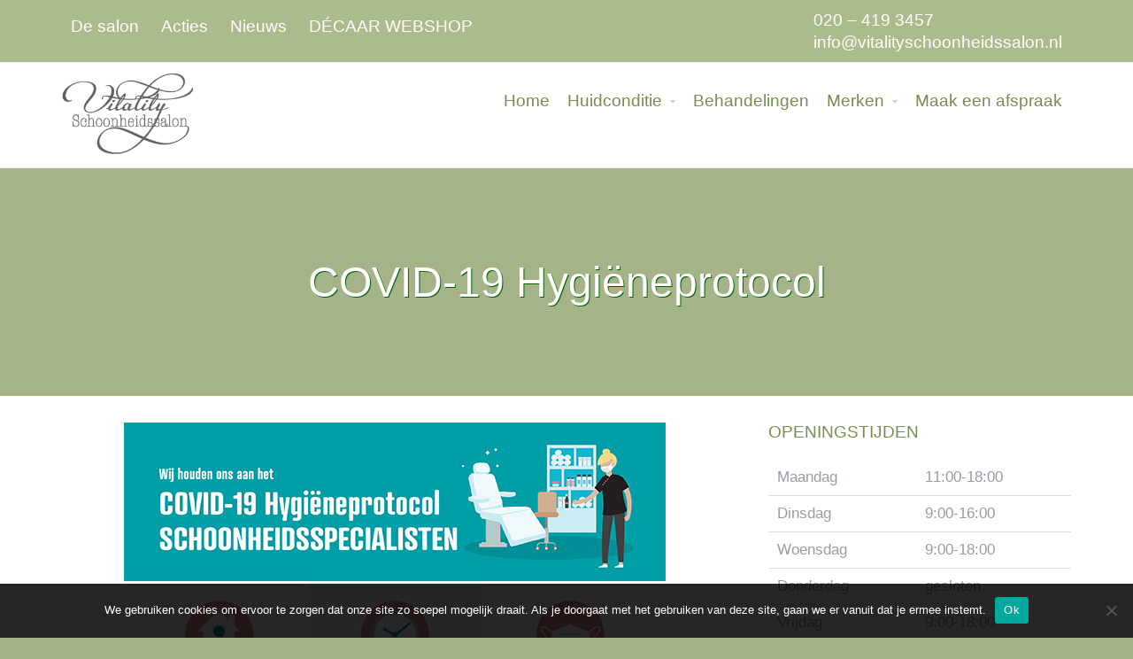

--- FILE ---
content_type: text/html; charset=UTF-8
request_url: https://www.vitalityschoonheidssalon.nl/2021/03/02/covid-19-hygieneprotocol/
body_size: 14233
content:
<!DOCTYPE html>
<html lang="nl-NL">
<head>
	<title>COVID-19 Hygiëneprotocol &#8211; Vitality Schoonheidssalon</title>
<meta name='robots' content='max-image-preview:large' />
	<style>img:is([sizes="auto" i], [sizes^="auto," i]) { contain-intrinsic-size: 3000px 1500px }</style>
	<link rel="alternate" type="application/rss+xml" title="Vitality Schoonheidssalon &raquo; feed" href="https://www.vitalityschoonheidssalon.nl/feed/" />
<link rel="alternate" type="application/rss+xml" title="Vitality Schoonheidssalon &raquo; reacties feed" href="https://www.vitalityschoonheidssalon.nl/comments/feed/" />
<script type="text/javascript">
/* <![CDATA[ */
window._wpemojiSettings = {"baseUrl":"https:\/\/s.w.org\/images\/core\/emoji\/15.0.3\/72x72\/","ext":".png","svgUrl":"https:\/\/s.w.org\/images\/core\/emoji\/15.0.3\/svg\/","svgExt":".svg","source":{"concatemoji":"https:\/\/www.vitalityschoonheidssalon.nl\/wp-includes\/js\/wp-emoji-release.min.js?ver=6.7.4"}};
/*! This file is auto-generated */
!function(i,n){var o,s,e;function c(e){try{var t={supportTests:e,timestamp:(new Date).valueOf()};sessionStorage.setItem(o,JSON.stringify(t))}catch(e){}}function p(e,t,n){e.clearRect(0,0,e.canvas.width,e.canvas.height),e.fillText(t,0,0);var t=new Uint32Array(e.getImageData(0,0,e.canvas.width,e.canvas.height).data),r=(e.clearRect(0,0,e.canvas.width,e.canvas.height),e.fillText(n,0,0),new Uint32Array(e.getImageData(0,0,e.canvas.width,e.canvas.height).data));return t.every(function(e,t){return e===r[t]})}function u(e,t,n){switch(t){case"flag":return n(e,"\ud83c\udff3\ufe0f\u200d\u26a7\ufe0f","\ud83c\udff3\ufe0f\u200b\u26a7\ufe0f")?!1:!n(e,"\ud83c\uddfa\ud83c\uddf3","\ud83c\uddfa\u200b\ud83c\uddf3")&&!n(e,"\ud83c\udff4\udb40\udc67\udb40\udc62\udb40\udc65\udb40\udc6e\udb40\udc67\udb40\udc7f","\ud83c\udff4\u200b\udb40\udc67\u200b\udb40\udc62\u200b\udb40\udc65\u200b\udb40\udc6e\u200b\udb40\udc67\u200b\udb40\udc7f");case"emoji":return!n(e,"\ud83d\udc26\u200d\u2b1b","\ud83d\udc26\u200b\u2b1b")}return!1}function f(e,t,n){var r="undefined"!=typeof WorkerGlobalScope&&self instanceof WorkerGlobalScope?new OffscreenCanvas(300,150):i.createElement("canvas"),a=r.getContext("2d",{willReadFrequently:!0}),o=(a.textBaseline="top",a.font="600 32px Arial",{});return e.forEach(function(e){o[e]=t(a,e,n)}),o}function t(e){var t=i.createElement("script");t.src=e,t.defer=!0,i.head.appendChild(t)}"undefined"!=typeof Promise&&(o="wpEmojiSettingsSupports",s=["flag","emoji"],n.supports={everything:!0,everythingExceptFlag:!0},e=new Promise(function(e){i.addEventListener("DOMContentLoaded",e,{once:!0})}),new Promise(function(t){var n=function(){try{var e=JSON.parse(sessionStorage.getItem(o));if("object"==typeof e&&"number"==typeof e.timestamp&&(new Date).valueOf()<e.timestamp+604800&&"object"==typeof e.supportTests)return e.supportTests}catch(e){}return null}();if(!n){if("undefined"!=typeof Worker&&"undefined"!=typeof OffscreenCanvas&&"undefined"!=typeof URL&&URL.createObjectURL&&"undefined"!=typeof Blob)try{var e="postMessage("+f.toString()+"("+[JSON.stringify(s),u.toString(),p.toString()].join(",")+"));",r=new Blob([e],{type:"text/javascript"}),a=new Worker(URL.createObjectURL(r),{name:"wpTestEmojiSupports"});return void(a.onmessage=function(e){c(n=e.data),a.terminate(),t(n)})}catch(e){}c(n=f(s,u,p))}t(n)}).then(function(e){for(var t in e)n.supports[t]=e[t],n.supports.everything=n.supports.everything&&n.supports[t],"flag"!==t&&(n.supports.everythingExceptFlag=n.supports.everythingExceptFlag&&n.supports[t]);n.supports.everythingExceptFlag=n.supports.everythingExceptFlag&&!n.supports.flag,n.DOMReady=!1,n.readyCallback=function(){n.DOMReady=!0}}).then(function(){return e}).then(function(){var e;n.supports.everything||(n.readyCallback(),(e=n.source||{}).concatemoji?t(e.concatemoji):e.wpemoji&&e.twemoji&&(t(e.twemoji),t(e.wpemoji)))}))}((window,document),window._wpemojiSettings);
/* ]]> */
</script>
<link rel='stylesheet' id='pits-shop-style-css' href='https://www.vitalityschoonheidssalon.nl/wp-content/plugins/pits-shop//pages/style.css?ver=6.7.4' type='text/css' media='all' />
<style id='wp-emoji-styles-inline-css' type='text/css'>

	img.wp-smiley, img.emoji {
		display: inline !important;
		border: none !important;
		box-shadow: none !important;
		height: 1em !important;
		width: 1em !important;
		margin: 0 0.07em !important;
		vertical-align: -0.1em !important;
		background: none !important;
		padding: 0 !important;
	}
</style>
<style id='classic-theme-styles-inline-css' type='text/css'>
/*! This file is auto-generated */
.wp-block-button__link{color:#fff;background-color:#32373c;border-radius:9999px;box-shadow:none;text-decoration:none;padding:calc(.667em + 2px) calc(1.333em + 2px);font-size:1.125em}.wp-block-file__button{background:#32373c;color:#fff;text-decoration:none}
</style>
<style id='global-styles-inline-css' type='text/css'>
:root{--wp--preset--aspect-ratio--square: 1;--wp--preset--aspect-ratio--4-3: 4/3;--wp--preset--aspect-ratio--3-4: 3/4;--wp--preset--aspect-ratio--3-2: 3/2;--wp--preset--aspect-ratio--2-3: 2/3;--wp--preset--aspect-ratio--16-9: 16/9;--wp--preset--aspect-ratio--9-16: 9/16;--wp--preset--color--black: #000000;--wp--preset--color--cyan-bluish-gray: #abb8c3;--wp--preset--color--white: #ffffff;--wp--preset--color--pale-pink: #f78da7;--wp--preset--color--vivid-red: #cf2e2e;--wp--preset--color--luminous-vivid-orange: #ff6900;--wp--preset--color--luminous-vivid-amber: #fcb900;--wp--preset--color--light-green-cyan: #7bdcb5;--wp--preset--color--vivid-green-cyan: #00d084;--wp--preset--color--pale-cyan-blue: #8ed1fc;--wp--preset--color--vivid-cyan-blue: #0693e3;--wp--preset--color--vivid-purple: #9b51e0;--wp--preset--gradient--vivid-cyan-blue-to-vivid-purple: linear-gradient(135deg,rgba(6,147,227,1) 0%,rgb(155,81,224) 100%);--wp--preset--gradient--light-green-cyan-to-vivid-green-cyan: linear-gradient(135deg,rgb(122,220,180) 0%,rgb(0,208,130) 100%);--wp--preset--gradient--luminous-vivid-amber-to-luminous-vivid-orange: linear-gradient(135deg,rgba(252,185,0,1) 0%,rgba(255,105,0,1) 100%);--wp--preset--gradient--luminous-vivid-orange-to-vivid-red: linear-gradient(135deg,rgba(255,105,0,1) 0%,rgb(207,46,46) 100%);--wp--preset--gradient--very-light-gray-to-cyan-bluish-gray: linear-gradient(135deg,rgb(238,238,238) 0%,rgb(169,184,195) 100%);--wp--preset--gradient--cool-to-warm-spectrum: linear-gradient(135deg,rgb(74,234,220) 0%,rgb(151,120,209) 20%,rgb(207,42,186) 40%,rgb(238,44,130) 60%,rgb(251,105,98) 80%,rgb(254,248,76) 100%);--wp--preset--gradient--blush-light-purple: linear-gradient(135deg,rgb(255,206,236) 0%,rgb(152,150,240) 100%);--wp--preset--gradient--blush-bordeaux: linear-gradient(135deg,rgb(254,205,165) 0%,rgb(254,45,45) 50%,rgb(107,0,62) 100%);--wp--preset--gradient--luminous-dusk: linear-gradient(135deg,rgb(255,203,112) 0%,rgb(199,81,192) 50%,rgb(65,88,208) 100%);--wp--preset--gradient--pale-ocean: linear-gradient(135deg,rgb(255,245,203) 0%,rgb(182,227,212) 50%,rgb(51,167,181) 100%);--wp--preset--gradient--electric-grass: linear-gradient(135deg,rgb(202,248,128) 0%,rgb(113,206,126) 100%);--wp--preset--gradient--midnight: linear-gradient(135deg,rgb(2,3,129) 0%,rgb(40,116,252) 100%);--wp--preset--font-size--small: 13px;--wp--preset--font-size--medium: 20px;--wp--preset--font-size--large: 36px;--wp--preset--font-size--x-large: 42px;--wp--preset--spacing--20: 0.44rem;--wp--preset--spacing--30: 0.67rem;--wp--preset--spacing--40: 1rem;--wp--preset--spacing--50: 1.5rem;--wp--preset--spacing--60: 2.25rem;--wp--preset--spacing--70: 3.38rem;--wp--preset--spacing--80: 5.06rem;--wp--preset--shadow--natural: 6px 6px 9px rgba(0, 0, 0, 0.2);--wp--preset--shadow--deep: 12px 12px 50px rgba(0, 0, 0, 0.4);--wp--preset--shadow--sharp: 6px 6px 0px rgba(0, 0, 0, 0.2);--wp--preset--shadow--outlined: 6px 6px 0px -3px rgba(255, 255, 255, 1), 6px 6px rgba(0, 0, 0, 1);--wp--preset--shadow--crisp: 6px 6px 0px rgba(0, 0, 0, 1);}:where(.is-layout-flex){gap: 0.5em;}:where(.is-layout-grid){gap: 0.5em;}body .is-layout-flex{display: flex;}.is-layout-flex{flex-wrap: wrap;align-items: center;}.is-layout-flex > :is(*, div){margin: 0;}body .is-layout-grid{display: grid;}.is-layout-grid > :is(*, div){margin: 0;}:where(.wp-block-columns.is-layout-flex){gap: 2em;}:where(.wp-block-columns.is-layout-grid){gap: 2em;}:where(.wp-block-post-template.is-layout-flex){gap: 1.25em;}:where(.wp-block-post-template.is-layout-grid){gap: 1.25em;}.has-black-color{color: var(--wp--preset--color--black) !important;}.has-cyan-bluish-gray-color{color: var(--wp--preset--color--cyan-bluish-gray) !important;}.has-white-color{color: var(--wp--preset--color--white) !important;}.has-pale-pink-color{color: var(--wp--preset--color--pale-pink) !important;}.has-vivid-red-color{color: var(--wp--preset--color--vivid-red) !important;}.has-luminous-vivid-orange-color{color: var(--wp--preset--color--luminous-vivid-orange) !important;}.has-luminous-vivid-amber-color{color: var(--wp--preset--color--luminous-vivid-amber) !important;}.has-light-green-cyan-color{color: var(--wp--preset--color--light-green-cyan) !important;}.has-vivid-green-cyan-color{color: var(--wp--preset--color--vivid-green-cyan) !important;}.has-pale-cyan-blue-color{color: var(--wp--preset--color--pale-cyan-blue) !important;}.has-vivid-cyan-blue-color{color: var(--wp--preset--color--vivid-cyan-blue) !important;}.has-vivid-purple-color{color: var(--wp--preset--color--vivid-purple) !important;}.has-black-background-color{background-color: var(--wp--preset--color--black) !important;}.has-cyan-bluish-gray-background-color{background-color: var(--wp--preset--color--cyan-bluish-gray) !important;}.has-white-background-color{background-color: var(--wp--preset--color--white) !important;}.has-pale-pink-background-color{background-color: var(--wp--preset--color--pale-pink) !important;}.has-vivid-red-background-color{background-color: var(--wp--preset--color--vivid-red) !important;}.has-luminous-vivid-orange-background-color{background-color: var(--wp--preset--color--luminous-vivid-orange) !important;}.has-luminous-vivid-amber-background-color{background-color: var(--wp--preset--color--luminous-vivid-amber) !important;}.has-light-green-cyan-background-color{background-color: var(--wp--preset--color--light-green-cyan) !important;}.has-vivid-green-cyan-background-color{background-color: var(--wp--preset--color--vivid-green-cyan) !important;}.has-pale-cyan-blue-background-color{background-color: var(--wp--preset--color--pale-cyan-blue) !important;}.has-vivid-cyan-blue-background-color{background-color: var(--wp--preset--color--vivid-cyan-blue) !important;}.has-vivid-purple-background-color{background-color: var(--wp--preset--color--vivid-purple) !important;}.has-black-border-color{border-color: var(--wp--preset--color--black) !important;}.has-cyan-bluish-gray-border-color{border-color: var(--wp--preset--color--cyan-bluish-gray) !important;}.has-white-border-color{border-color: var(--wp--preset--color--white) !important;}.has-pale-pink-border-color{border-color: var(--wp--preset--color--pale-pink) !important;}.has-vivid-red-border-color{border-color: var(--wp--preset--color--vivid-red) !important;}.has-luminous-vivid-orange-border-color{border-color: var(--wp--preset--color--luminous-vivid-orange) !important;}.has-luminous-vivid-amber-border-color{border-color: var(--wp--preset--color--luminous-vivid-amber) !important;}.has-light-green-cyan-border-color{border-color: var(--wp--preset--color--light-green-cyan) !important;}.has-vivid-green-cyan-border-color{border-color: var(--wp--preset--color--vivid-green-cyan) !important;}.has-pale-cyan-blue-border-color{border-color: var(--wp--preset--color--pale-cyan-blue) !important;}.has-vivid-cyan-blue-border-color{border-color: var(--wp--preset--color--vivid-cyan-blue) !important;}.has-vivid-purple-border-color{border-color: var(--wp--preset--color--vivid-purple) !important;}.has-vivid-cyan-blue-to-vivid-purple-gradient-background{background: var(--wp--preset--gradient--vivid-cyan-blue-to-vivid-purple) !important;}.has-light-green-cyan-to-vivid-green-cyan-gradient-background{background: var(--wp--preset--gradient--light-green-cyan-to-vivid-green-cyan) !important;}.has-luminous-vivid-amber-to-luminous-vivid-orange-gradient-background{background: var(--wp--preset--gradient--luminous-vivid-amber-to-luminous-vivid-orange) !important;}.has-luminous-vivid-orange-to-vivid-red-gradient-background{background: var(--wp--preset--gradient--luminous-vivid-orange-to-vivid-red) !important;}.has-very-light-gray-to-cyan-bluish-gray-gradient-background{background: var(--wp--preset--gradient--very-light-gray-to-cyan-bluish-gray) !important;}.has-cool-to-warm-spectrum-gradient-background{background: var(--wp--preset--gradient--cool-to-warm-spectrum) !important;}.has-blush-light-purple-gradient-background{background: var(--wp--preset--gradient--blush-light-purple) !important;}.has-blush-bordeaux-gradient-background{background: var(--wp--preset--gradient--blush-bordeaux) !important;}.has-luminous-dusk-gradient-background{background: var(--wp--preset--gradient--luminous-dusk) !important;}.has-pale-ocean-gradient-background{background: var(--wp--preset--gradient--pale-ocean) !important;}.has-electric-grass-gradient-background{background: var(--wp--preset--gradient--electric-grass) !important;}.has-midnight-gradient-background{background: var(--wp--preset--gradient--midnight) !important;}.has-small-font-size{font-size: var(--wp--preset--font-size--small) !important;}.has-medium-font-size{font-size: var(--wp--preset--font-size--medium) !important;}.has-large-font-size{font-size: var(--wp--preset--font-size--large) !important;}.has-x-large-font-size{font-size: var(--wp--preset--font-size--x-large) !important;}
:where(.wp-block-post-template.is-layout-flex){gap: 1.25em;}:where(.wp-block-post-template.is-layout-grid){gap: 1.25em;}
:where(.wp-block-columns.is-layout-flex){gap: 2em;}:where(.wp-block-columns.is-layout-grid){gap: 2em;}
:root :where(.wp-block-pullquote){font-size: 1.5em;line-height: 1.6;}
</style>
<link rel='stylesheet' id='cookie-notice-front-css' href='https://www.vitalityschoonheidssalon.nl/wp-content/plugins/cookie-notice/css/front.min.css?ver=2.5.11' type='text/css' media='all' />
<link rel='stylesheet' id='fontawesome-css' href='https://www.vitalityschoonheidssalon.nl/wp-content/plugins/cpo-companion/assets/css/fontawesome.css?ver=6.7.4' type='text/css' media='all' />
<link rel='stylesheet' id='cpo-companion-style-css' href='https://www.vitalityschoonheidssalon.nl/wp-content/plugins/cpo-companion/assets/css/style.css?ver=6.7.4' type='text/css' media='all' />
<link rel='stylesheet' id='fancybox-for-wp-css' href='https://www.vitalityschoonheidssalon.nl/wp-content/plugins/fancybox-for-wordpress/assets/css/fancybox.css?ver=1.3.4' type='text/css' media='all' />
<link rel='stylesheet' id='parent-style-css' href='https://www.vitalityschoonheidssalon.nl/wp-content/themes/allegiant/style.css?ver=6.7.4' type='text/css' media='all' />
<link rel='stylesheet' id='cpotheme-base-css' href='https://www.vitalityschoonheidssalon.nl/wp-content/themes/allegiant/core/css/base.css?ver=6.7.4' type='text/css' media='all' />
<link rel='stylesheet' id='cpotheme-main-css' href='https://www.vitalityschoonheidssalon.nl/wp-content/themes/allegiant-child/style.css?ver=6.7.4' type='text/css' media='all' />
<link rel='stylesheet' id='recent-posts-widget-with-thumbnails-public-style-css' href='https://www.vitalityschoonheidssalon.nl/wp-content/plugins/recent-posts-widget-with-thumbnails/public.css?ver=7.1.1' type='text/css' media='all' />
<link rel='stylesheet' id='elementor-icons-css' href='https://www.vitalityschoonheidssalon.nl/wp-content/plugins/elementor/assets/lib/eicons/css/elementor-icons.min.css?ver=5.45.0' type='text/css' media='all' />
<link rel='stylesheet' id='elementor-frontend-css' href='https://www.vitalityschoonheidssalon.nl/wp-content/plugins/elementor/assets/css/frontend.min.css?ver=3.34.1' type='text/css' media='all' />
<link rel='stylesheet' id='elementor-post-1962-css' href='https://www.vitalityschoonheidssalon.nl/wp-content/uploads/elementor/css/post-1962.css?ver=1768209612' type='text/css' media='all' />
<link rel='stylesheet' id='widget-heading-css' href='https://www.vitalityschoonheidssalon.nl/wp-content/plugins/elementor/assets/css/widget-heading.min.css?ver=3.34.1' type='text/css' media='all' />
<link rel='stylesheet' id='widget-spacer-css' href='https://www.vitalityschoonheidssalon.nl/wp-content/plugins/elementor/assets/css/widget-spacer.min.css?ver=3.34.1' type='text/css' media='all' />
<link rel='stylesheet' id='elementor-post-6229-css' href='https://www.vitalityschoonheidssalon.nl/wp-content/uploads/elementor/css/post-6229.css?ver=1768557222' type='text/css' media='all' />
<link rel='stylesheet' id='elementor-gf-local-roboto-css' href='https://www.vitalityschoonheidssalon.nl/wp-content/uploads/elementor/google-fonts/css/roboto.css?ver=1743584093' type='text/css' media='all' />
<link rel='stylesheet' id='elementor-gf-local-robotoslab-css' href='https://www.vitalityschoonheidssalon.nl/wp-content/uploads/elementor/google-fonts/css/robotoslab.css?ver=1743584094' type='text/css' media='all' />
<script type="text/javascript" src="https://www.vitalityschoonheidssalon.nl/wp-content/plugins/pits-shop//pages/common.js?ver=6.7.4" id="pits_shop_commonjs-js"></script>
<script type="text/javascript" src="https://www.vitalityschoonheidssalon.nl/wp-includes/js/jquery/jquery.min.js?ver=3.7.1" id="jquery-core-js"></script>
<script type="text/javascript" src="https://www.vitalityschoonheidssalon.nl/wp-includes/js/jquery/jquery-migrate.min.js?ver=3.4.1" id="jquery-migrate-js"></script>
<script type="text/javascript" src="https://www.vitalityschoonheidssalon.nl/wp-content/plugins/appointment-hour-booking/addons/email-update.addon.js?ver=6.7.4" id="email-update-addon-js-js"></script>
<script type="text/javascript" src="https://www.vitalityschoonheidssalon.nl/wp-content/plugins/fancybox-for-wordpress/assets/js/purify.min.js?ver=1.3.4" id="purify-js"></script>
<script type="text/javascript" src="https://www.vitalityschoonheidssalon.nl/wp-content/plugins/fancybox-for-wordpress/assets/js/jquery.fancybox.js?ver=1.3.4" id="fancybox-for-wp-js"></script>
<script type="text/javascript" src="https://www.vitalityschoonheidssalon.nl/wp-content/themes/allegiant/core/scripts/html5-min.js?ver=6.7.4" id="cpotheme_html5-js"></script>
<link rel="https://api.w.org/" href="https://www.vitalityschoonheidssalon.nl/wp-json/" /><link rel="alternate" title="JSON" type="application/json" href="https://www.vitalityschoonheidssalon.nl/wp-json/wp/v2/posts/6229" /><link rel="EditURI" type="application/rsd+xml" title="RSD" href="https://www.vitalityschoonheidssalon.nl/xmlrpc.php?rsd" />
<meta name="generator" content="WordPress 6.7.4" />
<link rel="canonical" href="https://www.vitalityschoonheidssalon.nl/2021/03/02/covid-19-hygieneprotocol/" />
<link rel='shortlink' href='https://www.vitalityschoonheidssalon.nl/?p=6229' />
<link rel="alternate" title="oEmbed (JSON)" type="application/json+oembed" href="https://www.vitalityschoonheidssalon.nl/wp-json/oembed/1.0/embed?url=https%3A%2F%2Fwww.vitalityschoonheidssalon.nl%2F2021%2F03%2F02%2Fcovid-19-hygieneprotocol%2F" />
<link rel="alternate" title="oEmbed (XML)" type="text/xml+oembed" href="https://www.vitalityschoonheidssalon.nl/wp-json/oembed/1.0/embed?url=https%3A%2F%2Fwww.vitalityschoonheidssalon.nl%2F2021%2F03%2F02%2Fcovid-19-hygieneprotocol%2F&#038;format=xml" />
<link rel='stylesheet' id='template_19-main-css' href='https://www.vitalityschoonheidssalon.nl/wp-content/plugins/colorlib-404-customizer/templates/template_19/css/style.css?ver=6.7.4' type='text/css' media='all' />
<link rel='stylesheet' id='font-awesome-css' href='https://www.vitalityschoonheidssalon.nl/wp-content/plugins/elementor/assets/lib/font-awesome/css/font-awesome.min.css?ver=4.7.0' type='text/css' media='all' />
<link rel='stylesheet' id='Kanit-css' href='https://fonts.googleapis.com/css?family=Kanit%3A200&#038;ver=6.7.4' type='text/css' media='all' />
<!-- start Simple Custom CSS and JS -->
<style type="text/css">
.pits_shop_button_next {
  display: none;
  cursor: pointer;
}

.elementor-editor-active .pits_shop_button_next {
  display: block !important;
}

.pits_shop_cart_not_empty .pits_shop_button_next {
  display: block !important;
}

.pits_shop_button_webshop {
  display: none;
}

.elementor-editor-active .pits_shop_button_webshop {
  display: block !important;
}

.pits_shop_cart_empty .pits_shop_button_webshop {
  display: block !important;
}

.pits_shop_button_back {
  display: none;
}

.elementor-editor-active .pits_shop_button_back {
  display: block !important;
}

.pits_shop_cart_not_empty .pits_shop_button_back {
  display: block !important;
}

@media only screen and (min-width: 401px) and (max-width: 767px) {
  .pits_buttons_next_back .elementor-column.elementor-col-50 {
    width: 50%;
  }
}

@media only screen and (max-width: 400px) {
  .pits_shop_button_back, .pits_shop_button_next {
    text-align: center;
  }
}

</style>
<!-- end Simple Custom CSS and JS -->
<!-- start Simple Custom CSS and JS -->
<style type="text/css">
.cpp_form .ui-datepicker-calendar .ui-state-active {
  background: #748E4E;
  border: 0;
}

.cpp_form .usedSlots {
  margin: 20px 0;
}

.cpp_form .ahb_list {
  margin-bottom: 10px;
}

.cpp_form .ahb_list_time {
  display: block;
}

.cpp_form .ahb_list_service {
  font-size: 17px;
}

.cpp_form .totalCost {
  margin-top: 10px;
}
</style>
<!-- end Simple Custom CSS and JS -->
<!-- start Simple Custom CSS and JS -->
<style type="text/css">
.pitspromo_form>div {
  margin-bottom: 20px;
}

.pitspromo_form>div:nth-child(2) b {
  font-weight: 100;
  margin-bottom: 5px;
}

.pitspromo_form input[type="text"] {
  width: 300px;
}

.pitspromo_form select {
  width: 140px;
}

.pitspromo_form img {
  display: block;
  width: 140px;
  height: 50px;
  margin-bottom: 5px;
}

.pitspromo_form input[type="submit"] {
  display: block;
}

.pitspromo_form ::placeholder {
  font-weight: 100;
  font-size: 15px;
}</style>
<!-- end Simple Custom CSS and JS -->
<!-- start Simple Custom CSS and JS -->
<style type="text/css">
.tagline {
    background: none;
}
.section-heading {
    font-size: 1.5em !important;
}
.home .services {
    background: none;
}
.home .team {
    background: none;
}
.slide-body .slide-caption .slide-title, .slide-body .slide-caption .slide-content {
  	color: #ffffff !important;
    text-shadow: 1px 1px darkgreen;
}
.slider-prev, .slider-next {
    opacity: 1 !important;
}
.slider-prev::before, .slider-prev::after, .slider-next::before, .slider-next::after {
    background: #ffffff;
}
.services .service .primary-color.service-icon {
  	color: #ffffff !important;
}
.portfolio-item .portfolio-item-title {
    hyphens: manual;
}
.team .team-member-title {
    hyphens: manual;
}
</style>
<!-- end Simple Custom CSS and JS -->
<!-- start Simple Custom CSS and JS -->
<style type="text/css">
.archive.category .post {
    display: flex;
  	border: 1px solid #ddd;
}
.archive.category .post .post-body {
    border: none;
}

.archive.category .post .post-content {
    margin-top: 20px;
}

.archive.category .post .post-image img {
    width: 300px;
  	max-width: 300px;
	min-width: 300px;
  	height: auto;
}
.single.single-post .post .post-image img {
    width: auto;
}


 .post .post-image {
   	text-align: center;
   	text-align: -webkit-center;
  	text-align: -moz-center;
}
.post .post-title {
    border-bottom: 2px solid #ddd;
}
.post .post-title a, .post .post-title a:visited, .post .post-title a:focus, .post .post-title a:active, .post .post-title a:hover {
    text-decoration: none;
}

.post .post-byline {
    display: none;
}
.post .post-body {
    margin-top: 20px;
}
.post .post-comments {
    display: none;
}</style>
<!-- end Simple Custom CSS and JS -->
<!-- start Simple Custom CSS and JS -->
<style type="text/css">
.widget .widget-title.heading {
    font-size: 1em;
}

.widget .textwidget {
    font-size: 0.9em;
}

/* sidebar   */
.sidebar .widget .widget-title.heading {
  	color: #748E4E;
}
.sidebar .widget .text_specific {
  	color: #748E4E;
  	font-size: 1em;
	padding-bottom: 5px;
}

.sidebar .widget .rpwwt-post-title {
  	font-size: 17px;
}

.sidebar .widget .rpwwt-post-excerpt {
  	font-size: 15px;
}</style>
<!-- end Simple Custom CSS and JS -->
<!-- start Simple Custom CSS and JS -->
<style type="text/css">
/* header - title */
#breadcrumb {
  	display: none;
}
.pagetitle {
    background-color: rgba(167,189,141,0.13);
}
.pagetitle .pagetitle-title {
  	text-transform: none;
  	text-shadow: 1px 1px darkgreen;
}

.main .fas {
  	color: #748E4E !important;
}

.elementor-button {
    background-color: #a3b188;
}
.elementor-button, .elementor-button:link, .elementor-button:hover {
    color: #ffffff;
  	text-transform: uppercase;
}
.elementor-button-content-wrapper {
  	align-items: center;
}
.elementor-button-content-wrapper .elementor-button-text {
    font-family: Montserrat, sans-serif;	
  	font-size: 0.8em;
}




</style>
<!-- end Simple Custom CSS and JS -->
<!-- start Simple Custom CSS and JS -->
<style type="text/css">
/* footer */
body .secondary-color-bg {
    background-color: #a3b188;
  	background-color: #abbb8b;
}

body .subfooter .widget .fas {
	color: #eee !important;
  	font-style: normal;
}

body .footer {
	background-color: #fff;
	color: #748E4E;
	padding: 5px 0;
	font-size: 15px;
}

body .footer::before {
	content: none;
}
.footer-title {
  font-size: 23px;
  color: #fff;
  padding: 10px;
}

/* cookie gdpr notice button */
.cn-button.bootstrap {
  background-color: var( --e-global-color-accent );
}
/* cookie gdpr notice button */

@media screen and (min-width: 833px) and (max-width: 847px) {
    .subfooter .column {
        margin-right: 3%;
    }
    .subfooter .column.col-last {
        margin-right: 0;
        width: 34%;
    }
}

@media screen and (min-width: 586px) and (max-width: 832px) {
    body .subfooter .column {
      float: none;
  	}
    body .subfooter .column.col3 {
        width: auto;
    }
}


</style>
<!-- end Simple Custom CSS and JS -->
<!-- start Simple Custom CSS and JS -->
<style type="text/css">
.topbar {
  background-color: #abbb8b;
  color: #ffffff;
  font-size: 1em!important;
}

.topbar a:link, .topbar a:visited {
  color: #ffffff;
}

.topbar .topmenu .menu-item {
  vertical-align: top;
}

.topbar .topmenu #menu-item-6207.menu-item {
  vertical-align: text-top;
}

.topbar .topmenu .menu-item .menu-link {
  line-height: 2.6;
}

.topbar .topinfo {
  float: right;
  line-height: 25px;
  padding: 10px;
}

@media only screen and (max-width: 600px)  {
    .topbar .topmenu .menu-item .menu-link  {
        line-height: 1.4;
    }
    .topbar .topinfo {
    float: left;
  }
}
</style>
<!-- end Simple Custom CSS and JS -->
<!-- start Simple Custom CSS and JS -->
<style type="text/css">
@import url(/wp-content/plugins/elementor/assets/lib/font-awesome/css/solid.min.css?ver=5.12.0);
body {
  font-size: 19px;
  font-family: Open Sans, Arial, Helvetica, sans-serif;
  line-height: 1.2;
  hyphens: manual;
}

.single-cpo_portfolio .single-image.wp-post-image {
	display: none;
}

body .primary-color {
    color: #a3b188! important;
    color: #bdd294! important;
}

body .primary-color-bg {
    background-color: #bdd294 !important;
}

:focus {
    outline: none;
}
::-moz-focus-inner {border:0;}

.breakword { hyphens: manual; }

a, a:visited, a:focus, a:active, a:hover{
    outline:0 none !important;
}
a:link, a:visited {
  	color: #a3b188;
  	color: #748E4E;
}
a.button, a.button:link, a.button:visited, input[type=submit] {
    border: 2px solid #a3b188!important;
  	border-radius: 10px !important;
    color: #a3b188 !important;
  	background-color: #fff !important;
    background-image: none;
    text-shadow: none;
}
a.button:hover, a.button:focus, input[type=submit]:hover, input[type=submit]:focus {
    background: #bdd294 !important;
  	color: #fff !important;
}
.menu-main li a {
    color: #748E4E;
  	font-size: 1em;
    line-height: 36px;
}
.menu-main .menu-item-has-children::before {
    font-family: 'Font Awesome 5 Free';
    font-weight: 900;
}
/*.container {
    padding-left: 10px;
    padding-right: 10px;
}*/
@media @screen and (min-width: 800px)  {
    body .container .content {
        width: 71%;
        margin: 0 3% 30px 0;
    }
    body .container .sidebar {
        width: 26%;
    }
}
h2, h4 {
    color: #567;
}
h6 {
  color: #748E4E;
  text-transform: uppercase;
  font-family: Montserrat, sans-serif;
  font-size: 0.9em;
}

.empty_warning {
  border-color: #f00 !important;
}

@media only screen and (max-width: 767px)  {
  body.elementor-kit-1962 {
      background-position: center top;
      background-size: auto;
  }
}
@media screen and (max-width: 800px) {
  .sidebar-double .sidebar, .sidebar-double-left .sidebar, .sidebar-double-right .sidebar, .sidebar {
      width: fit-content;
      margin-left: auto;
      margin-right: auto;
  }
}
@media only screen and (max-width: 600px) {
  .sidebar-double .sidebar, .sidebar-double-left .sidebar, .sidebar-double-right .sidebar, .sidebar {
      width: fit-content;
      margin-left: auto;
      margin-right: auto;
  }
}
@media screen and (max-width: 800px) {
  .subfooter .container {
      width: fit-content;
  }
}
@media only screen and (max-width: 600px) {
  .subfooter .container {
      width: fit-content;
  }
}
/* Image Hover plugin */
.oxi-image-hover-wrapper-1 .oxi-image-hover-figure-front-section {
    background-color: transparent !important;
}
.oxi-image-hover-wrapper-1 .oxi-image-hover-figure-front-section .oxi-image-hover-icon .oxi-icons {
    background-color: #748E4E !important;
}
.oxi-image-hover-wrapper-1 .oxi-image-hover-figure-back-section {
    background-color: #abbb8b !important;
}
/* Image Hover plugin */


</style>
<!-- end Simple Custom CSS and JS -->
<!-- start Simple Custom CSS and JS -->
<script type="text/javascript">
jQuery(function ($) {
  var $form = $('#pits_shop_finish_form');
  var $button = $('#pits_shop_complete_order');
  if ($form.length === 0) return;
  if ($button.length === 0) return;

  $button.click(function() { $form.submit(); });
  
  $form.submit(function() {
    var errors = 0;
    $("#pits_shop_finish_form input").map(function(){
      if( !$(this).val() ) {
      	$(this).addClass('empty_warning');
        errors++;
      } else {
        $(this).removeClass('empty_warning');
      }
    });
    if(errors > 0) return false;
  });
});

</script>
<!-- end Simple Custom CSS and JS -->
<!-- start Simple Custom CSS and JS -->
<script type="text/javascript">
var href = document.location.href.replace('/portfolio-item/', '/behandelingen/');
if (href !== document.location.href) document.location.href = href;
</script>
<!-- end Simple Custom CSS and JS -->
<!-- start Simple Custom CSS and JS -->
<script type="text/javascript">
jQuery(function ($) {
  var $button = $('.afspraaklink a');
  if ($button.length === 0) return;
  if ($button.attr('href').indexOf('#') >= 0) return;
  if (window.location.href.indexOf('/behandelingen/') < 0) return;

  var category = window.location.href.replace(/.*\/behandelingen\//, '').replace('/', ''),
      name,
      p;
  if (!category) return;
  p = category.indexOf('-');
  if (p < 0) return;
  name = encodeURIComponent(category.substr(p + 1).replace(/-/g, ' '));
  category = encodeURIComponent(category.substr(0, p));
  $button.attr('href', $button.attr('href') + '#category=' + category + '&name=' + name);
});</script>
<!-- end Simple Custom CSS and JS -->

<!-- Fancybox for WordPress v3.3.7 -->
<style type="text/css">
	.fancybox-slide--image .fancybox-content{background-color: #FFFFFF}div.fancybox-caption{display:none !important;}
	
	img.fancybox-image{border-width:10px;border-color:#FFFFFF;border-style:solid;}
	div.fancybox-bg{background-color:rgba(102,102,102,0.3);opacity:1 !important;}div.fancybox-content{border-color:#FFFFFF}
	div#fancybox-title{background-color:#FFFFFF}
	div.fancybox-content{background-color:#FFFFFF}
	div#fancybox-title-inside{color:#333333}
	
	
	
	div.fancybox-caption p.caption-title{display:inline-block}
	div.fancybox-caption p.caption-title{font-size:14px}
	div.fancybox-caption p.caption-title{color:#333333}
	div.fancybox-caption {color:#333333}div.fancybox-caption p.caption-title {background:#fff; width:auto;padding:10px 30px;}div.fancybox-content p.caption-title{color:#333333;margin: 0;padding: 5px 0;}
</style><script type="text/javascript">
	jQuery(function () {

		var mobileOnly = false;
		
		if (mobileOnly) {
			return;
		}

		jQuery.fn.getTitle = function () { // Copy the title of every IMG tag and add it to its parent A so that fancybox can show titles
			var arr = jQuery("a[data-fancybox]");jQuery.each(arr, function() {var title = jQuery(this).children("img").attr("title") || '';var figCaptionHtml = jQuery(this).next("figcaption").html() || '';var processedCaption = figCaptionHtml;if (figCaptionHtml.length && typeof DOMPurify === 'function') {processedCaption = DOMPurify.sanitize(figCaptionHtml, {USE_PROFILES: {html: true}});} else if (figCaptionHtml.length) {processedCaption = jQuery("<div>").text(figCaptionHtml).html();}var newTitle = title;if (processedCaption.length) {newTitle = title.length ? title + " " + processedCaption : processedCaption;}if (newTitle.length) {jQuery(this).attr("title", newTitle);}});		}

		// Supported file extensions

				var thumbnails = jQuery("a:has(img)").not(".nolightbox").not('.envira-gallery-link').not('.ngg-simplelightbox').filter(function () {
			return /\.(jpe?g|png|gif|mp4|webp|bmp|pdf)(\?[^/]*)*$/i.test(jQuery(this).attr('href'))
		});
		

		// Add data-type iframe for links that are not images or videos.
		var iframeLinks = jQuery('.fancyboxforwp').filter(function () {
			return !/\.(jpe?g|png|gif|mp4|webp|bmp|pdf)(\?[^/]*)*$/i.test(jQuery(this).attr('href'))
		}).filter(function () {
			return !/vimeo|youtube/i.test(jQuery(this).attr('href'))
		});
		iframeLinks.attr({"data-type": "iframe"}).getTitle();

				// Gallery All
		thumbnails.addClass("fancyboxforwp").attr("data-fancybox", "gallery").getTitle();
		iframeLinks.attr({"data-fancybox": "gallery"}).getTitle();

		// Gallery type NONE
		
		// Call fancybox and apply it on any link with a rel atribute that starts with "fancybox", with the options set on the admin panel
		jQuery("a.fancyboxforwp").fancyboxforwp({
			loop: false,
			smallBtn: false,
			zoomOpacity: "auto",
			animationEffect: "fade",
			animationDuration: 500,
			transitionEffect: "fade",
			transitionDuration: "300",
			overlayShow: true,
			overlayOpacity: "0.3",
			titleShow: true,
			titlePosition: "inside",
			keyboard: true,
			showCloseButton: false,
			arrows: true,
			clickContent:false,
			clickSlide: "close",
			mobile: {
				clickContent: function (current, event) {
					return current.type === "image" ? "toggleControls" : false;
				},
				clickSlide: function (current, event) {
					return current.type === "image" ? "close" : "close";
				},
			},
			wheel: false,
			toolbar: true,
			preventCaptionOverlap: true,
			onInit: function() { },			onDeactivate
	: function() { },		beforeClose: function() { },			afterShow: function(instance) { jQuery( ".fancybox-image" ).on("click", function( ){ ( instance.isScaledDown() ) ? instance.scaleToActual() : instance.scaleToFit() }) },				afterClose: function() { },					caption : function( instance, item ) {var title = "";if("undefined" != typeof jQuery(this).context ){var title = jQuery(this).context.title;} else { var title = ("undefined" != typeof jQuery(this).attr("title")) ? jQuery(this).attr("title") : false;}var caption = jQuery(this).data('caption') || '';if ( item.type === 'image' && title.length ) {caption = (caption.length ? caption + '<br />' : '') + '<p class="caption-title">'+jQuery("<div>").text(title).html()+'</p>' ;}if (typeof DOMPurify === "function" && caption.length) { return DOMPurify.sanitize(caption, {USE_PROFILES: {html: true}}); } else { return jQuery("<div>").text(caption).html(); }},
		afterLoad : function( instance, current ) {var captionContent = current.opts.caption || '';var sanitizedCaptionString = '';if (typeof DOMPurify === 'function' && captionContent.length) {sanitizedCaptionString = DOMPurify.sanitize(captionContent, {USE_PROFILES: {html: true}});} else if (captionContent.length) { sanitizedCaptionString = jQuery("<div>").text(captionContent).html();}if (sanitizedCaptionString.length) { current.$content.append(jQuery('<div class=\"fancybox-custom-caption inside-caption\" style=\" position: absolute;left:0;right:0;color:#000;margin:0 auto;bottom:0;text-align:center;background-color:#FFFFFF \"></div>').html(sanitizedCaptionString)); }},
			})
		;

			})
</script>
<!-- END Fancybox for WordPress -->
<meta name="viewport" content="width=device-width, initial-scale=1.0, maximum-scale=1.0, user-scalable=0"/>
<link rel="pingback" href="https://www.vitalityschoonheidssalon.nl/xmlrpc.php"/>
<meta charset="UTF-8"/>
<meta name="generator" content="Elementor 3.34.1; features: additional_custom_breakpoints; settings: css_print_method-external, google_font-enabled, font_display-auto">
			<style>
				.e-con.e-parent:nth-of-type(n+4):not(.e-lazyloaded):not(.e-no-lazyload),
				.e-con.e-parent:nth-of-type(n+4):not(.e-lazyloaded):not(.e-no-lazyload) * {
					background-image: none !important;
				}
				@media screen and (max-height: 1024px) {
					.e-con.e-parent:nth-of-type(n+3):not(.e-lazyloaded):not(.e-no-lazyload),
					.e-con.e-parent:nth-of-type(n+3):not(.e-lazyloaded):not(.e-no-lazyload) * {
						background-image: none !important;
					}
				}
				@media screen and (max-height: 640px) {
					.e-con.e-parent:nth-of-type(n+2):not(.e-lazyloaded):not(.e-no-lazyload),
					.e-con.e-parent:nth-of-type(n+2):not(.e-lazyloaded):not(.e-no-lazyload) * {
						background-image: none !important;
					}
				}
			</style>
			<style type="text/css" id="custom-background-css">
body.custom-background { background-color: #a3b188; }
</style>
	<link rel="icon" href="https://www.vitalityschoonheidssalon.nl/wp-content/uploads/2020/02/favicon.ico" sizes="32x32" />
<link rel="icon" href="https://www.vitalityschoonheidssalon.nl/wp-content/uploads/2020/02/favicon.ico" sizes="192x192" />
<link rel="apple-touch-icon" href="https://www.vitalityschoonheidssalon.nl/wp-content/uploads/2020/02/favicon.ico" />
<meta name="msapplication-TileImage" content="https://www.vitalityschoonheidssalon.nl/wp-content/uploads/2020/02/favicon.ico" />
</head>

<body class="post-template-default single single-post postid-6229 single-format-audio custom-background cookies-not-set  sidebar-right elementor-default elementor-kit-1962 elementor-page elementor-page-6229 modula-best-grid-gallery">
	<div class="outer" id="top">
				<div class="wrapper">
			<div id="topbar" class="topbar">
				<div class="container">
					<div id="topmenu" class="topmenu"><div class="menu-short-container"><ul id="menu-short" class="menu-top"><li id="menu-item-7607" class="menu-item menu-item-type-post_type menu-item-object-page"><a href="https://www.vitalityschoonheidssalon.nl/salon/"><span class="menu-link"><span class="menu-title">De salon</span></span></a></li>
<li id="menu-item-7608" class="menu-item menu-item-type-taxonomy menu-item-object-category"><a href="https://www.vitalityschoonheidssalon.nl/category/acties/"><span class="menu-link"><span class="menu-title">Acties</span></span></a></li>
<li id="menu-item-7609" class="menu-item menu-item-type-taxonomy menu-item-object-category"><a href="https://www.vitalityschoonheidssalon.nl/category/nieuws/"><span class="menu-link"><span class="menu-title">Nieuws</span></span></a></li>
<li id="menu-item-7610" class="menu-item menu-item-type-custom menu-item-object-custom"><a target="_blank" href="https://www.decaar.nl/?afid=30"><span class="menu-link"><span class="menu-title">DÉCAAR WEBSHOP</span></span></a></li>
</ul></div></div>					<div class="topinfo">
						020 – 419 3457<br/>
						<a href="mailto:info@vitalityschoonheidssalon.nl" target="_blank">info@vitalityschoonheidssalon.nl</a>
					</div>
					<div class="clear"></div>
				</div>
			</div>
			<header id="header" class="header">
				<div class="container">
					<div id="logo" class="logo"><a class="site-logo" href="https://www.vitalityschoonheidssalon.nl"><img src="https://www.vitalityschoonheidssalon.nl/wp-content/uploads/2019/12/logo_up-e1585214112223.png" alt="Vitality Schoonheidssalon" style="width:150px;"/></a><span class="title site-title hidden"><a href="https://www.vitalityschoonheidssalon.nl">Vitality Schoonheidssalon</a></span></div><button id="menu-mobile-open" class=" menu-mobile-open menu-mobile-toggle"></button><ul id="menu-main" class="menu-main"><li id="menu-item-326" class="menu-item menu-item-type-post_type menu-item-object-page menu-item-home menu-item-326"><a href="https://www.vitalityschoonheidssalon.nl/">Home</a></li>
<li id="menu-item-7851" class="menu-item menu-item-type-custom menu-item-object-custom menu-item-has-children menu-item-7851"><a href="#">Huidconditie</a>
<ul class="sub-menu">
	<li id="menu-item-7852" class="menu-item menu-item-type-custom menu-item-object-custom menu-item-7852"><a href="#">Droogte en Dehydratatie</a></li>
	<li id="menu-item-7853" class="menu-item menu-item-type-custom menu-item-object-custom menu-item-7853"><a href="#">Gevoelige huid en roodheid</a></li>
	<li id="menu-item-7854" class="menu-item menu-item-type-custom menu-item-object-custom menu-item-7854"><a href="#">Huidveroudering</a></li>
	<li id="menu-item-7855" class="menu-item menu-item-type-custom menu-item-object-custom menu-item-7855"><a href="#">Pigmentvlekken</a></li>
	<li id="menu-item-7856" class="menu-item menu-item-type-custom menu-item-object-custom menu-item-7856"><a href="#">Anti-aging</a></li>
	<li id="menu-item-7857" class="menu-item menu-item-type-custom menu-item-object-custom menu-item-7857"><a href="#">Onzuivere huid</a></li>
</ul>
</li>
<li id="menu-item-4082" class="menu-item menu-item-type-post_type menu-item-object-page menu-item-4082"><a href="https://www.vitalityschoonheidssalon.nl/behandelingen/">Behandelingen</a></li>
<li id="menu-item-3886" class="menu-item menu-item-type-post_type menu-item-object-page menu-item-has-children menu-item-3886"><a href="https://www.vitalityschoonheidssalon.nl/merken/">Merken</a>
<ul class="sub-menu">
	<li id="menu-item-3887" class="menu-item menu-item-type-post_type menu-item-object-page menu-item-3887"><a href="https://www.vitalityschoonheidssalon.nl/merken/merken-valmont/">Valmont</a></li>
	<li id="menu-item-4012" class="menu-item menu-item-type-post_type menu-item-object-page menu-item-4012"><a href="https://www.vitalityschoonheidssalon.nl/merken/merken-decaar/">Décaar</a></li>
	<li id="menu-item-4047" class="menu-item menu-item-type-post_type menu-item-object-page menu-item-4047"><a href="https://www.vitalityschoonheidssalon.nl/merken/merken-hfl/">HFL Laboratories</a></li>
	<li id="menu-item-4051" class="menu-item menu-item-type-post_type menu-item-object-page menu-item-4051"><a href="https://www.vitalityschoonheidssalon.nl/merken/merken-fillmed/">Fillmed</a></li>
</ul>
</li>
<li id="menu-item-1956" class="menu-item menu-item-type-post_type menu-item-object-page menu-item-1956"><a href="https://www.vitalityschoonheidssalon.nl/afspraak/">Maak een afspraak</a></li>
</ul>					<div class='clear'></div>
				</div>
			</header>
			<button id="menu-mobile-close" class="menu-mobile-close menu-mobile-toggle"></button><ul id="menu-mobile" class="menu-mobile"><li id="menu-item-326" class="menu-item menu-item-type-post_type menu-item-object-page menu-item-home"><a href="https://www.vitalityschoonheidssalon.nl/"><span class="menu-link"><span class="menu-title">Home</span></span></a></li>
<li id="menu-item-7851" class="menu-item menu-item-type-custom menu-item-object-custom menu-item-has-children has_children has-children"><a><span class="menu-link"><span class="menu-title">Huidconditie</span></span></a>
<ul class="sub-menu">
	<li id="menu-item-7852" class="menu-item menu-item-type-custom menu-item-object-custom"><a><span class="menu-link"><span class="menu-title">Droogte en Dehydratatie</span></span></a></li>
	<li id="menu-item-7853" class="menu-item menu-item-type-custom menu-item-object-custom"><a><span class="menu-link"><span class="menu-title">Gevoelige huid en roodheid</span></span></a></li>
	<li id="menu-item-7854" class="menu-item menu-item-type-custom menu-item-object-custom"><a><span class="menu-link"><span class="menu-title">Huidveroudering</span></span></a></li>
	<li id="menu-item-7855" class="menu-item menu-item-type-custom menu-item-object-custom"><a><span class="menu-link"><span class="menu-title">Pigmentvlekken</span></span></a></li>
	<li id="menu-item-7856" class="menu-item menu-item-type-custom menu-item-object-custom"><a><span class="menu-link"><span class="menu-title">Anti-aging</span></span></a></li>
	<li id="menu-item-7857" class="menu-item menu-item-type-custom menu-item-object-custom"><a><span class="menu-link"><span class="menu-title">Onzuivere huid</span></span></a></li>
</ul>
</li>
<li id="menu-item-4082" class="menu-item menu-item-type-post_type menu-item-object-page"><a href="https://www.vitalityschoonheidssalon.nl/behandelingen/"><span class="menu-link"><span class="menu-title">Behandelingen</span></span></a></li>
<li id="menu-item-3886" class="menu-item menu-item-type-post_type menu-item-object-page menu-item-has-children has_children has-children"><a href="https://www.vitalityschoonheidssalon.nl/merken/"><span class="menu-link"><span class="menu-title">Merken</span></span></a>
<ul class="sub-menu">
	<li id="menu-item-3887" class="menu-item menu-item-type-post_type menu-item-object-page"><a href="https://www.vitalityschoonheidssalon.nl/merken/merken-valmont/"><span class="menu-link"><span class="menu-title">Valmont</span></span></a></li>
	<li id="menu-item-4012" class="menu-item menu-item-type-post_type menu-item-object-page"><a href="https://www.vitalityschoonheidssalon.nl/merken/merken-decaar/"><span class="menu-link"><span class="menu-title">Décaar</span></span></a></li>
	<li id="menu-item-4047" class="menu-item menu-item-type-post_type menu-item-object-page"><a href="https://www.vitalityschoonheidssalon.nl/merken/merken-hfl/"><span class="menu-link"><span class="menu-title">HFL Laboratories</span></span></a></li>
	<li id="menu-item-4051" class="menu-item menu-item-type-post_type menu-item-object-page"><a href="https://www.vitalityschoonheidssalon.nl/merken/merken-fillmed/"><span class="menu-link"><span class="menu-title">Fillmed</span></span></a></li>
</ul>
</li>
<li id="menu-item-1956" class="menu-item menu-item-type-post_type menu-item-object-page"><a href="https://www.vitalityschoonheidssalon.nl/afspraak/"><span class="menu-link"><span class="menu-title">Maak een afspraak</span></span></a></li>
</ul>			<div class="clear"></div>



<section id="pagetitle" class="pagetitle dark" >
	<div class="container">
		<h1 class="pagetitle-title heading">COVID-19 Hygiëneprotocol</h1><div id="breadcrumb" class="breadcrumb"><a class="breadcrumb-link" href="https://www.vitalityschoonheidssalon.nl">Home</a><span class='breadcrumb-separator'></span><span class='breadcrumb-title'>COVID-19 Hygiëneprotocol</span>
</div>	</div>
</section>


<div id="main" class="main">
	<div class="container">
		<section id="content" class="content">
													<article class="post-6229 post type-post status-publish format-audio has-post-thumbnail hentry category-covid-19 post_format-post-format-audio post-has-thumbnail" id="post-6229"> 
	<div class="post-image">
		<img fetchpriority="high" width="612" height="859" src="https://www.vitalityschoonheidssalon.nl/wp-content/uploads/2021/03/covid19_hygieneprotocol.jpg" class="attachment-post-thumbnail size-post-thumbnail wp-post-image" alt="" decoding="async" srcset="https://www.vitalityschoonheidssalon.nl/wp-content/uploads/2021/03/covid19_hygieneprotocol.jpg 612w, https://www.vitalityschoonheidssalon.nl/wp-content/uploads/2021/03/covid19_hygieneprotocol-214x300.jpg 214w" sizes="(max-width: 612px) 100vw, 612px" />		
	</div>	
	<div class="post-body">
				<div class="post-byline">
			<div class="post-date">2 maart 2021</div>			<div class="post-author"><a href="https://www.vitalityschoonheidssalon.nl/author/natasa/" title="View all posts by Natasa Jeftic">Natasa Jeftic</a></div>			<div class="post-category"><a href="https://www.vitalityschoonheidssalon.nl/category/covid-19/" rel="category tag">Covid-19</a></div>					</div>
		<div class="post-content">
					<div data-elementor-type="wp-post" data-elementor-id="6229" class="elementor elementor-6229">
						<section class="elementor-section elementor-top-section elementor-element elementor-element-3e8e3e15 elementor-section-boxed elementor-section-height-default elementor-section-height-default" data-id="3e8e3e15" data-element_type="section">
						<div class="elementor-container elementor-column-gap-default">
					<div class="elementor-column elementor-col-100 elementor-top-column elementor-element elementor-element-709ff829" data-id="709ff829" data-element_type="column">
			<div class="elementor-widget-wrap elementor-element-populated">
						<div class="elementor-element elementor-element-cb77620 elementor-widget elementor-widget-heading" data-id="cb77620" data-element_type="widget" data-widget_type="heading.default">
				<div class="elementor-widget-container">
					<h6 class="elementor-heading-title elementor-size-default">Wij houden ons aan het</h6>				</div>
				</div>
					</div>
		</div>
					</div>
		</section>
				<section class="elementor-section elementor-top-section elementor-element elementor-element-930b8b2 elementor-section-boxed elementor-section-height-default elementor-section-height-default" data-id="930b8b2" data-element_type="section">
						<div class="elementor-container elementor-column-gap-default">
					<div class="elementor-column elementor-col-100 elementor-top-column elementor-element elementor-element-e500864" data-id="e500864" data-element_type="column">
			<div class="elementor-widget-wrap elementor-element-populated">
						<div class="elementor-element elementor-element-6bdbf43 elementor-widget elementor-widget-heading" data-id="6bdbf43" data-element_type="widget" data-widget_type="heading.default">
				<div class="elementor-widget-container">
					<h5 class="elementor-heading-title elementor-size-default">COVID-19 Hygiëneprotocol<br /><br />
SCHOONHEIDSSPECIALISTEN</h5>				</div>
				</div>
					</div>
		</div>
					</div>
		</section>
				<section class="elementor-section elementor-top-section elementor-element elementor-element-d148d63 elementor-section-boxed elementor-section-height-default elementor-section-height-default" data-id="d148d63" data-element_type="section">
						<div class="elementor-container elementor-column-gap-default">
					<div class="elementor-column elementor-col-100 elementor-top-column elementor-element elementor-element-24bb362" data-id="24bb362" data-element_type="column">
			<div class="elementor-widget-wrap elementor-element-populated">
						<div class="elementor-element elementor-element-681d893 elementor-widget elementor-widget-spacer" data-id="681d893" data-element_type="widget" data-widget_type="spacer.default">
				<div class="elementor-widget-container">
							<div class="elementor-spacer">
			<div class="elementor-spacer-inner"></div>
		</div>
						</div>
				</div>
				<div class="elementor-element elementor-element-0981d73 elementor-widget elementor-widget-text-editor" data-id="0981d73" data-element_type="widget" data-widget_type="text-editor.default">
				<div class="elementor-widget-container">
									<a href="https://www.vitalityschoonheidssalon.nl/wp-content/uploads/2021/03/covid19_hygieneprotocol.pdf" download>download pdf-bestand</a>								</div>
				</div>
					</div>
		</div>
					</div>
		</section>
				</div>
				</div>
		<div class="post-comments"><a href="https://www.vitalityschoonheidssalon.nl/2021/03/02/covid-19-hygieneprotocol/#comments">0</a></div>		<div class="post-tags"></div>				<div class="clear"></div>
	</div>
</article>
			<div class="cpo-navigation">
				<div class="cpo-previous-link">
					 
				</div>
				<div class="cpo-next-link">
									</div>
			</div>
						<div id="comments" class="comments">
	
	
</div>


								</section>
		
<aside id="sidebar" class="sidebar sidebar-primary">
	<div id="custom_html-2" class="widget_text widget widget_custom_html"><div class="widget-title heading">Openingstijden</div><div class="textwidget custom-html-widget"><table border=0 width=100%>
	<tr><td>Maandag</td><td>11:00-18:00</td></tr>
	<tr><td>Dinsdag</td><td>9:00-16:00</td></tr>
	<tr><td>Woensdag&nbsp;</td><td>9:00-18:00</td></tr>
	<tr><td>Donderdag</td><td>gesloten</td></tr>
	<tr><td>Vrijdag</td><td>9:00-18:00</td></tr>
	<tr><td style="border:0; padding-bottom: 0">Zaterdag</td><td style="border:0; padding-bottom: 0">9:00-15:00</td></tr>
	<tr><td colspan="2"  style="text-align: center; padding-top: 0">(om de week)</td></tr>
	<tr><td>Zondag</td><td>Gesloten</td></tr>
</table></div></div><div id="block-2" class="widget widget_block widget_text">
<p>Wilt u ons bij verhindering min 48 uur van tevoren inlichten.<br>Bij niet tijdig afzeggen zijn wij genoodzaakt om behandeling in rekening te brengen.</p>
</div><div id="text-7" class="widget widget_text">			<div class="textwidget"><div class="text_specific">Vitality Schoonheidssalon</div>
<p>Seranggracht 2<br />
1019PM Amsterdam<br />
020 &#8211; 419 3457</p>
</div>
		</div><div id="recent-posts-widget-with-thumbnails-2" class="widget recent-posts-widget-with-thumbnails">
<div id="rpwwt-recent-posts-widget-with-thumbnails-2" class="rpwwt-widget">
<div class="widget-title heading">Nieuws &#038; Acties</div>
	<ul>
		<li><a href="https://www.vitalityschoonheidssalon.nl/2024/11/23/valmont-regenerating-mask/"><img width="75" height="75" src="https://www.vitalityschoonheidssalon.nl/wp-content/uploads/2024/11/actie_valmont_202411-150x150.jpg" class="attachment-75x75 size-75x75 wp-post-image" alt="" decoding="async" /><span class="rpwwt-post-title">Valmont Regenerating Mask</span></a><div class="rpwwt-post-excerpt">Valmont Regenerating Mask<span class="rpwwt-post-excerpt-more">...</span></div></li>
	</ul>
</div><!-- .rpwwt-widget -->
</div><div id="recent-posts-widget-with-thumbnails-3" class="widget recent-posts-widget-with-thumbnails">
<div id="rpwwt-recent-posts-widget-with-thumbnails-3" class="rpwwt-widget">
	<ul>
		<li><a href="https://www.vitalityschoonheidssalon.nl/2024/06/11/decaar-age-reverse/"><img width="75" height="75" src="https://www.vitalityschoonheidssalon.nl/wp-content/uploads/2024/06/decaar_age_reverse-150x150.jpg" class="attachment-75x75 size-75x75 wp-post-image" alt="" decoding="async" /><span class="rpwwt-post-title">Décaar Age Reverse Line</span></a><div class="rpwwt-post-excerpt">Met krachtige actieve ingrediënten afgeleid van de epigenetische filosofie<span class="rpwwt-post-excerpt-more"> ...</span></div></li>
		<li><a href="https://www.vitalityschoonheidssalon.nl/2024/06/11/decaar-holi/"><img width="75" height="75" src="https://www.vitalityschoonheidssalon.nl/wp-content/uploads/2024/06/decaar_holi-150x150.jpg" class="attachment-75x75 size-75x75 wp-post-image" alt="" decoding="async" srcset="https://www.vitalityschoonheidssalon.nl/wp-content/uploads/2024/06/decaar_holi-150x150.jpg 150w, https://www.vitalityschoonheidssalon.nl/wp-content/uploads/2024/06/decaar_holi-300x300.jpg 300w, https://www.vitalityschoonheidssalon.nl/wp-content/uploads/2024/06/decaar_holi-1024x1024.jpg 1024w, https://www.vitalityschoonheidssalon.nl/wp-content/uploads/2024/06/decaar_holi-768x768.jpg 768w, https://www.vitalityschoonheidssalon.nl/wp-content/uploads/2024/06/decaar_holi.jpg 1080w" sizes="(max-width: 75px) 100vw, 75px" /><span class="rpwwt-post-title">Décaar holi</span></a><div class="rpwwt-post-excerpt">Holistische werkwijze<span class="rpwwt-post-excerpt-more"> ...</span></div></li>
		<li><a href="https://www.vitalityschoonheidssalon.nl/2024/06/11/valmont-luminosity/"><img width="75" height="75" src="https://www.vitalityschoonheidssalon.nl/wp-content/uploads/2024/06/valmont_luminosity-150x150.jpg" class="attachment-75x75 size-75x75 wp-post-image" alt="" decoding="async" /><span class="rpwwt-post-title">Valmont Luminosity</span></a><div class="rpwwt-post-excerpt">De Luminosity Collection voor een natuurlijke, stralende huid<span class="rpwwt-post-excerpt-more"> ...</span></div></li>
		<li><a href="https://www.vitalityschoonheidssalon.nl/2020/01/29/skin-for-skin/"><img width="75" height="75" src="https://www.vitalityschoonheidssalon.nl/wp-content/uploads/2020/01/skinforskin-150x150.jpg" class="attachment-75x75 size-75x75 wp-post-image" alt="" decoding="async" /><span class="rpwwt-post-title">Skin for Skin</span></a><div class="rpwwt-post-excerpt">Skin for Skin - Collageen direct uit de natuur<span class="rpwwt-post-excerpt-more"> ...</span></div></li>
	</ul>
</div><!-- .rpwwt-widget -->
</div><div id="block-3" class="widget widget_block widget_text">
<p></p>
</div><div id="block-6" class="widget widget_block widget_text">
<p></p>
</div></aside>

		<div class="clear"></div>
	</div>
</div>


			<section id="subfooter" class="subfooter secondary-color-bg dark">
	<div class="container">
		<div class="column col3"><div id="nav_menu-3" class="widget widget_nav_menu"><div class="menu-footer-container"><ul id="menu-footer" class="menu"><li id="menu-item-4471" class="menu-item menu-item-type-post_type menu-item-object-page"><a href="https://www.vitalityschoonheidssalon.nl/afspraak/"><span class="menu-link"><span class="menu-title">Maak een afspraak</span></span></a></li>
<li id="menu-item-4602" class="menu-item menu-item-type-post_type menu-item-object-page"><a href="https://www.vitalityschoonheidssalon.nl/behandelingen/"><span class="menu-link"><span class="menu-title">Behandelingen</span></span></a></li>
</ul></div></div><div id="text-10" class="widget widget_text">			<div class="textwidget"><div class="footer-title">Betaalmogelijkheden</div>
<p><span style="padding: 10px;">pin/contant</span></p>
</div>
		</div></div><div class="column col3"><div id="custom_html-3" class="widget_text widget widget_custom_html"><div class="textwidget custom-html-widget"><a href="https://www.facebook.com/vitalitysch" target="_blank">Volg ons ook op<img src="https://www.vitalityschoonheidssalon.nl/wp-content/uploads/2020/06/facebook.png" width="35px" alt="facebook" style="vertical-align: middle; margin-left:5px" /></a>
</div></div><div id="media_image-6" class="widget widget_media_image"><a href="https://www.decaar.nl/?afid=30" target="_blank"><img width="180" height="44" src="https://www.vitalityschoonheidssalon.nl/wp-content/uploads/2020/06/decaar_webshop.png" class="image wp-image-4470  attachment-full size-full" alt="" style="max-width: 100%; height: auto;" decoding="async" /></a></div><div id="text-11" class="widget widget_text">			<div class="textwidget"><p>Aangesloten bij brancheorganisatie:<br /><img decoding="async" class="alignnone size-full wp-image-4467" src="https://www.vitalityschoonheidssalon.nl/wp-content/uploads/2020/06/anbos_white.png" alt="" width="180" height="44" /></p>
</div>
		</div></div><div class="column col3 col-last"><div id="text-9" class="widget widget_text"><div class="widget-title heading">Vitality Schoonheidssalon</div>			<div class="textwidget"><div id="text-7" class="widget widget_text">
<div class="textwidget">
<p><i class="fas fa-map-marker"></i> Seranggracht 2<br />
<span style="padding-left: 16px"> 1019PM Amsterdam</span><br />
<i class="fas fa-phone"></i> 020 – 419 3457<br />
<i class="fas fa-globe"></i> <a href="http://www.vitalityschoonheidssalon.nl">www.vitalityschoonheidssalon.nl</a><br />
<i class="fas fa-envelope"></i> <a href="mailto:info@vitalityschoonheidssalon.nl" target="_blank" rel="noopener">info@vitalityschoonheidssalon.nl</a></span></p>
</div>
</div>
</div>
		</div></div><div class="clear"></div>	</div>
</section>

						<footer id="footer" class="footer secondary-color-bg dark">
				<div class="container">
					<div class="footer-content">&copy; Vitality Schoonheidssalon 2026.</div>				</div>
			</footer>
			
			<div class="clear"></div>
		</div><!-- wrapper -->
			</div><!-- outer -->
				<script>
				const lazyloadRunObserver = () => {
					const lazyloadBackgrounds = document.querySelectorAll( `.e-con.e-parent:not(.e-lazyloaded)` );
					const lazyloadBackgroundObserver = new IntersectionObserver( ( entries ) => {
						entries.forEach( ( entry ) => {
							if ( entry.isIntersecting ) {
								let lazyloadBackground = entry.target;
								if( lazyloadBackground ) {
									lazyloadBackground.classList.add( 'e-lazyloaded' );
								}
								lazyloadBackgroundObserver.unobserve( entry.target );
							}
						});
					}, { rootMargin: '200px 0px 200px 0px' } );
					lazyloadBackgrounds.forEach( ( lazyloadBackground ) => {
						lazyloadBackgroundObserver.observe( lazyloadBackground );
					} );
				};
				const events = [
					'DOMContentLoaded',
					'elementor/lazyload/observe',
				];
				events.forEach( ( event ) => {
					document.addEventListener( event, lazyloadRunObserver );
				} );
			</script>
			<link rel='stylesheet' id='cpotheme-font-source-sans-pro-css' href='//fonts.googleapis.com/css?family=Source+Sans+Pro&#038;ver=6.7.4' type='text/css' media='all' />
<script type="text/javascript" id="cookie-notice-front-js-before">
/* <![CDATA[ */
var cnArgs = {"ajaxUrl":"https:\/\/www.vitalityschoonheidssalon.nl\/wp-admin\/admin-ajax.php","nonce":"e247d6343c","hideEffect":"fade","position":"bottom","onScroll":false,"onScrollOffset":100,"onClick":false,"cookieName":"cookie_notice_accepted","cookieTime":2592000,"cookieTimeRejected":2592000,"globalCookie":false,"redirection":false,"cache":false,"revokeCookies":false,"revokeCookiesOpt":"automatic"};
/* ]]> */
</script>
<script type="text/javascript" src="https://www.vitalityschoonheidssalon.nl/wp-content/plugins/cookie-notice/js/front.min.js?ver=2.5.11" id="cookie-notice-front-js"></script>
<script type="text/javascript" src="https://www.vitalityschoonheidssalon.nl/wp-includes/js/comment-reply.min.js?ver=6.7.4" id="comment-reply-js" async="async" data-wp-strategy="async"></script>
<script type="text/javascript" src="https://www.vitalityschoonheidssalon.nl/wp-content/themes/allegiant/core/scripts/core.js?ver=6.7.4" id="cpotheme_core-js"></script>
<script type="text/javascript" src="https://www.vitalityschoonheidssalon.nl/wp-content/themes/allegiant/core/scripts/jquery.CPOscroll.js?ver=6.7.4" id="cpotheme_scroll-js"></script>
<script type="text/javascript" src="https://www.vitalityschoonheidssalon.nl/wp-content/plugins/elementor/assets/js/webpack.runtime.min.js?ver=3.34.1" id="elementor-webpack-runtime-js"></script>
<script type="text/javascript" src="https://www.vitalityschoonheidssalon.nl/wp-content/plugins/elementor/assets/js/frontend-modules.min.js?ver=3.34.1" id="elementor-frontend-modules-js"></script>
<script type="text/javascript" src="https://www.vitalityschoonheidssalon.nl/wp-includes/js/jquery/ui/core.min.js?ver=1.13.3" id="jquery-ui-core-js"></script>
<script type="text/javascript" id="elementor-frontend-js-before">
/* <![CDATA[ */
var elementorFrontendConfig = {"environmentMode":{"edit":false,"wpPreview":false,"isScriptDebug":false},"i18n":{"shareOnFacebook":"Deel via Facebook","shareOnTwitter":"Deel via Twitter","pinIt":"Pin dit","download":"Downloaden","downloadImage":"Download afbeelding","fullscreen":"Volledig scherm","zoom":"Zoom","share":"Delen","playVideo":"Video afspelen","previous":"Vorige","next":"Volgende","close":"Sluiten","a11yCarouselPrevSlideMessage":"Vorige slide","a11yCarouselNextSlideMessage":"Volgende slide","a11yCarouselFirstSlideMessage":"Ga naar de eerste slide","a11yCarouselLastSlideMessage":"Ga naar de laatste slide","a11yCarouselPaginationBulletMessage":"Ga naar slide"},"is_rtl":false,"breakpoints":{"xs":0,"sm":480,"md":768,"lg":1025,"xl":1440,"xxl":1600},"responsive":{"breakpoints":{"mobile":{"label":"Mobiel portret","value":767,"default_value":767,"direction":"max","is_enabled":true},"mobile_extra":{"label":"Mobiel landschap","value":880,"default_value":880,"direction":"max","is_enabled":false},"tablet":{"label":"Tablet portret","value":1024,"default_value":1024,"direction":"max","is_enabled":true},"tablet_extra":{"label":"Tablet landschap","value":1200,"default_value":1200,"direction":"max","is_enabled":false},"laptop":{"label":"Laptop","value":1366,"default_value":1366,"direction":"max","is_enabled":false},"widescreen":{"label":"Breedbeeld","value":2400,"default_value":2400,"direction":"min","is_enabled":false}},"hasCustomBreakpoints":false},"version":"3.34.1","is_static":false,"experimentalFeatures":{"additional_custom_breakpoints":true,"home_screen":true,"global_classes_should_enforce_capabilities":true,"e_variables":true,"cloud-library":true,"e_opt_in_v4_page":true,"e_interactions":true,"import-export-customization":true},"urls":{"assets":"https:\/\/www.vitalityschoonheidssalon.nl\/wp-content\/plugins\/elementor\/assets\/","ajaxurl":"https:\/\/www.vitalityschoonheidssalon.nl\/wp-admin\/admin-ajax.php","uploadUrl":"https:\/\/www.vitalityschoonheidssalon.nl\/wp-content\/uploads"},"nonces":{"floatingButtonsClickTracking":"7720b810b9"},"swiperClass":"swiper","settings":{"page":[],"editorPreferences":[]},"kit":{"body_background_background":"classic","global_image_lightbox":"yes","active_breakpoints":["viewport_mobile","viewport_tablet"],"lightbox_enable_counter":"yes","lightbox_enable_fullscreen":"yes","lightbox_enable_zoom":"yes","lightbox_enable_share":"yes","lightbox_title_src":"title","lightbox_description_src":"description"},"post":{"id":6229,"title":"COVID-19%20Hygi%C3%ABneprotocol%20%E2%80%93%20Vitality%20Schoonheidssalon","excerpt":"Wij houden ons aan het\nCOVID-19 Hygi\u00ebneprotocol\nSCHOONHEIDSSPECIALISTEN","featuredImage":"https:\/\/www.vitalityschoonheidssalon.nl\/wp-content\/uploads\/2021\/03\/covid19_hygieneprotocol.jpg"}};
/* ]]> */
</script>
<script type="text/javascript" src="https://www.vitalityschoonheidssalon.nl/wp-content/plugins/elementor/assets/js/frontend.min.js?ver=3.34.1" id="elementor-frontend-js"></script>

		<!-- Cookie Notice plugin v2.5.11 by Hu-manity.co https://hu-manity.co/ -->
		<div id="cookie-notice" role="dialog" class="cookie-notice-hidden cookie-revoke-hidden cn-position-bottom" aria-label="Cookie Notice" style="background-color: rgba(0,0,0,0.85);"><div class="cookie-notice-container" style="color: #fff"><span id="cn-notice-text" class="cn-text-container">We gebruiken cookies om ervoor te zorgen dat onze site zo soepel mogelijk draait. Als je doorgaat met het gebruiken van deze site, gaan we er vanuit dat je ermee instemt.</span><span id="cn-notice-buttons" class="cn-buttons-container"><button id="cn-accept-cookie" data-cookie-set="accept" class="cn-set-cookie cn-button" aria-label="Ok" style="background-color: #00a99d">Ok</button></span><button type="button" id="cn-close-notice" data-cookie-set="accept" class="cn-close-icon" aria-label="Nee"></button></div>
			
		</div>
		<!-- / Cookie Notice plugin --></body>
</html>


--- FILE ---
content_type: text/css
request_url: https://www.vitalityschoonheidssalon.nl/wp-content/plugins/pits-shop//pages/style.css?ver=6.7.4
body_size: 1681
content:
/* settings */
.pits_shop_settings input[type=text], 
.pits_shop_settings textarea {
    width: 50%;
}

/* shop */
.pits_shop_noselect {
    -webkit-touch-callout: none; /* iOS Safari */
      -webkit-user-select: none; /* Safari */
       -khtml-user-select: none; /* Konqueror HTML */
         -moz-user-select: none; /* Old versions of Firefox */
          -ms-user-select: none; /* Internet Explorer/Edge */
              user-select: none; /* Non-prefixed version, currently
                                    supported by Chrome, Edge, Opera and Firefox */
}

.pits_shop_products {
    max-width: 600px;
}

.pits_shop_products div.wp-menu-image:before {
    color: black;
}

/* #pits_shop_products_edit */
.pits_shop_products form {
    width: 450px;
}

.pits_shop_products form>div {
    margin-bottom: 10px;
}

.pits_shop_products label {
    width: 100px;
    display: inline-block;
    vertical-align: top;
    line-height: 30px;
}

.pits_shop_products form input[type="text"] {
    width: 340px;
}

.pits_shop_products form textarea {
    width: 600px;
    height: 300px;
}

.pits_shop_products form img {
    height: 150px;
}



/* .pits_shop_product */
.pits_shop_product {
    border: 1px solid #748e4e;
    /*width: 600px;*/
    min-height: 150px;
    display: flex;
    flex-direction: row;
    padding: 10px 0;
    box-sizing: border-box;
    background-color: #ffffff;
    overflow: hidden;
    border-radius: 5px;
    margin-bottom: 10px;
}

.pits_shop_product.pits_shop_buy {
    background-color: #DCE2D2;
    transition: 0.5s all;
}

/* column 1: photo */
.pits_shop_product .pits_shop_product_photo {
    margin: 10px;
    width: 150px;
    min-width: 150px;
    background-size: contain;
    background-repeat: no-repeat;
    background-position: center center;
}

/* column 2: brand, category, name, description */
.pits_shop_product .pits_shop_product_info {
    flex-grow: 1;
    overflow: auto;
}

.pits_shop_product .pits_shop_product_info .pits_shop_product_info_general {
    display: flex;
    flex-direction: row;
}

.pits_shop_product .pits_shop_product_info .pits_shop_product_info_general .pits_shop_product_brand {
    font-size: 14px;
    line-height: 15px;
}

.pits_shop_product .pits_shop_product_category {
    font-size: 13px;
    color: #aaaaaa;
    line-height: 15px;
}

.pits_shop_product .pits_shop_product_info .pits_shop_product_name {
    color: #748e4e;
    font-size: 18px;
    margin: 16px 0;
}

.pits_shop_product .pits_shop_product_info .pits_shop_product_description {
    font-size: 14px;
    white-space: pre-wrap;
}

/* column 3: actions */
.pits_shop_product .pits_shop_product_actions {
    width: 90px;
    min-width: 90px;
    font-size: 18px;
    margin: 10px;
    text-align: center;
}

.pits_shop_product .pits_shop_product_actions select {
    font-size: 14px;
    line-height: 2;
    color: #32373c;
    border-color: #7e8993;
    box-shadow: none;
    border-radius: 3px;
    padding: 0 18px 0 6px;
    height: 30px;
    width: 50px;
    background: #fff url(data:image/svg+xml;charset=US-ASCII,%3Csvg%20width%3D%2220%22%20height%3D%2220%22%20xmlns%3D%22http%3A%2F%2Fwww.w3.org%2F2000%2Fsvg%22%3E%3Cpath%20d%3D%22M5%206l5%205%205-5%202%201-7%207-7-7%202-1z%22%20fill%3D%22%23555%22%2F%3E%3C%2Fsvg%3E) no-repeat right 5px top 55%;
    background-size: 16px 16px;
    cursor: pointer;
}

.pits_shop_product .pits_shop_product_actions .pits_shop_product_price {
    display: inline;
}

.pits_shop_product .pits_shop_product_actions .pits_shop_product_action_buy {
    display: inline-block;
    height: 18px;
    cursor: pointer;
    margin: 5px;
    background-image: url(cart.svg);
    width: 21px;
    background-size: contain;
    background-repeat: no-repeat;
    vertical-align: middle;
}

.pits_shop_product .pits_shop_product_actions .pits_shop_product_action_delete {
    display: inline-block;
    height: 18px;
    cursor: pointer;
    margin: 5px;
    background-image: url(delete.svg);
    width: 21px;
    background-size: contain;
    background-repeat: no-repeat;
    vertical-align: middle;
}

.pits_shop_product .pits_shop_product_actions .pits_shop_product_action_edit {
    display: inline-block;
    height: 18px;
    cursor: pointer;
    margin: 5px;
    background-image: url(edit.svg);
    width: 21px;
    background-size: contain;
    background-repeat: no-repeat;
    vertical-align: middle;
}
/* hide in preview */
.pits_shop_product.pits_shop_product_preview .pits_shop_product_actions .pits_shop_product_action_edit {
    display: none;
}

/* disabled */
.pits_shop_product.pits_shop_product_disabled,
.pits_shop_product.pits_shop_product_disabled .pits_shop_product_name,
.pits_shop_product.pits_shop_product_disabled .pits_shop_product_category,
.pits_shop_product.pits_shop_product_disabled .pits_shop_product_action_buy:before,
.pits_shop_product.pits_shop_product_disabled .pits_shop_product_action_count {
    color: #cccccc;
    border-color: #cccccc;
    cursor: default;
}


/* filter */
.pits_shop_filter {
    margin-bottom: 20px;
}

.pits_shop_filter select {
    font-size: 14px;
    line-height: 2;
    color: #32373c;
    border-color: #7e8993;
    box-shadow: none;
    border-radius: 3px;
    padding: 0 24px 0 8px;
    min-height: 30px;
    max-width: 25%;
    background: #fff url(data:image/svg+xml;charset=US-ASCII,%3Csvg%20width%3D%2220%22%20height%3D%2220%22%20xmlns%3D%22http%3A%2F%2Fwww.w3.org%2F2000%2Fsvg%22%3E%3Cpath%20d%3D%22M5%206l5%205%205-5%202%201-7%207-7-7%202-1z%22%20fill%3D%22%23555%22%2F%3E%3C%2Fsvg%3E) no-repeat right 5px top 55%;
    background-size: 16px 16px;
    cursor: pointer;
    margin-right: 30px;
}
.pits_shop_filter select:last-child {
    margin-right: 0;
}

.pits_shop_filter br.show_small {
    display: none;
  }

/* page navigation */
.pits_shop_page_navigation {
    margin-bottom: 10px;
    text-align: right;
}

.pits_shop_page_navigation .button, 
.pits_shop_page_navigation .button:link, 
.pits_shop_page_navigation .button:visited{
    border: 2px solid #748E63;
    color: #748E63;
    padding: 5px 10px;
    margin: 0;
    border-radius: 3px;
    font-size: 13px;
}

.pits_shop_page_navigation .button:hover{
    background-color: #748E63;
    color: #FFFFFF;
}

.pits_shop_page_navigation .pits_shop_page_numbers {
    display: inline-block;
    font-size: 14px;
    line-height: 30px;
    padding: 0 10px;
}


/* live product view */
#pits_shop_products_shortcode_list_products .pits_shop_product_action_edit,
#pits_shop_products_shortcode_list_products .pits_shop_product_action_delete {
    display: none;
}

/* cart button */
.pits_shop_cart_button {
    background-repeat: no-repeat;
    background-position: center center;
    background-size: contain;
    background-image: url(cart_dark.svg);
    width: 36px;
    height: 36px;
    position: relative;
    display: inline-block;
    cursor: pointer;
    text-align: right;
}

.pits_shop_cart_button.pits_shop_cart_button_param_white {
    background-image: url(cart_white.svg);
}

.pits_shop_cart_button .pits_shop_cart_button_badge {
    display: none;
}

.pits_shop_cart_not_empty .pits_shop_cart_button .pits_shop_cart_button_badge {
    display: inline-block;
    padding: 2px;
    color: #fff;
    background-color: #748E63;
    border-radius: 50%;
    width: 25px;
    height: 25px;
    text-align: center;
    font-size: 17px;
    line-height: 21px;
    position: absolute;
    right: -10px;
    top: -7px;
}

/* cart */
#pits_shop_cart_shortcode_list_products .pits_shop_product_action_edit,
#pits_shop_cart_shortcode_list_products .pits_shop_product_action_buy {
    display: none;
}

/* cost */
#pits_shop_cost_shortcode_list_products .pits_shop_currency_header,
#pits_shop_cost_shortcode_list_products .pits_shop_currency {
    text-align: right;
}

#pits_shop_cost_shortcode_list_products .pits_shop_total td,
#pits_shop_cost_shortcode_list_products .pits_shop_grandtotal td {
    border-bottom: 0;
}

#pits_shop_cost_shortcode_list_products .pits_shop_sending td:first-child {
    font-size: smaller;
    color: #888;
}

#pits_shop_cost_shortcode_list_products .pits_shop_grandtotal,
#pits_shop_cost_shortcode_list_products .pits_shop_total {
    border-top: 3px double #888;
}

/* finish order */

#pits_shop_finish_form div {
    margin-bottom: 20px;
}

#pits_shop_finish_form label {
    width: 200px;
    display: inline-block;
}

#pits_shop_finish_form input[type=text] {
    color: #5c615d;
    border-radius: 5px;
    width: 60%;
}


/* Responsiveness */
  
@media only screen and (max-width: 400px) {
    .pits_shop_filter br.show_small{
        display: block;
    }

    .pits_shop_product {
        flex-direction: column;
        height: auto;
        padding: 5px;
    }

    .pits_shop_product .pits_shop_product_photo {
        height: 100px;
        width: auto;
    }

    #pits_shop_cost_shortcode_list_products table {
        font-size: 15px;
    }

    #pits_shop_finish_form label {
        display: block;
    }

    #pits_shop_finish_form input[type=text] {
        width: 100%;
    }
}

--- FILE ---
content_type: text/css
request_url: https://www.vitalityschoonheidssalon.nl/wp-content/themes/allegiant-child/style.css?ver=6.7.4
body_size: 66
content:
/*
Theme Name: Allegiant Child
description: >-
  Allegiant Child Theme
Author: John Doe
Template: allegiant
Version: 1.2.4
License: GNU General Public License v2 or later
License URI: http://www.gnu.org/licenses/gpl-2.0.html
*/


--- FILE ---
content_type: text/css
request_url: https://www.vitalityschoonheidssalon.nl/wp-content/uploads/elementor/css/post-1962.css?ver=1768209612
body_size: 313
content:
.elementor-kit-1962{--e-global-color-primary:#556677;--e-global-color-secondary:#54595F;--e-global-color-text:#7A7A7A;--e-global-color-accent:#748E4E;--e-global-color-3c59aeab:#6EC1E4;--e-global-color-3183240b:#61CE70;--e-global-color-25652639:#4054B2;--e-global-color-3143d0e1:#23A455;--e-global-color-30985aeb:#000;--e-global-color-268b7aed:#FFF;--e-global-typography-primary-font-family:"Roboto";--e-global-typography-primary-font-weight:600;--e-global-typography-secondary-font-family:"Roboto Slab";--e-global-typography-secondary-font-weight:400;--e-global-typography-text-font-family:"Roboto";--e-global-typography-text-font-weight:400;--e-global-typography-accent-font-family:"Roboto";--e-global-typography-accent-font-weight:500;}.elementor-section.elementor-section-boxed > .elementor-container{max-width:1140px;}.e-con{--container-max-width:1140px;}.elementor-widget:not(:last-child){margin-block-end:20px;}.elementor-element{--widgets-spacing:20px 20px;--widgets-spacing-row:20px;--widgets-spacing-column:20px;}{}h1.entry-title{display:var(--page-title-display);}@media(max-width:1024px){.elementor-section.elementor-section-boxed > .elementor-container{max-width:1024px;}.e-con{--container-max-width:1024px;}}@media(max-width:767px){.elementor-section.elementor-section-boxed > .elementor-container{max-width:767px;}.e-con{--container-max-width:767px;}}

--- FILE ---
content_type: application/javascript
request_url: https://www.vitalityschoonheidssalon.nl/wp-content/plugins/appointment-hour-booking/addons/email-update.addon.js?ver=6.7.4
body_size: 1369
content:
(function () {
    "use strict";
    var $ = window.jQuery;
    $(function () {
        function nonWorkingDays() {
            try {
                var fs = JSON.parse($('#form_structure_1').val()),
                    fapp = null,
                    maxDate = 90,
                    n,
                    d,
                    e,
                    day,
                    even,
                    new_dates;
    
                fs.forEach(function (part) {
                    if (!Array.isArray(part)) { return; }
                    part.forEach(function (field) {
                        if (!field) { return; }
                        if (field.ftype !== 'fapp') { return; }
                        fapp = field;
                    });
                });
                if (!fapp) { console.error('Form structure field not found when looking for invalid dates.'); return; }
    
                maxDate = parseInt(fapp.maxDate) || maxDate;
                new_dates = fapp.invalidDates || '';
    
                Date.prototype.nextDate = function (days) {
                    days = days || 1;
                    this.setDate(this.getDate() + days);
                    return this.getTime();
                };
    
                Date.prototype.getWeekNumber = function() {
                    var d = new Date(Date.UTC(this.getFullYear(), this.getMonth(), this.getDate()));
                    var dayNum = d.getUTCDay() || 7;
                    d.setUTCDate(d.getUTCDate() + 4 - dayNum);
                    var yearStart = new Date(Date.UTC(d.getUTCFullYear(),0,1));
                    return Math.ceil((((d - yearStart) / 86400000) + 1)/7)
                };
    
                Date.prototype.getUsa = function() {
                    var d = this.getDate(),
                        m = this.getMonth() + 1,
                        y = this.getFullYear();
                    return (m < 10 ? '0' : '') + m + '/' + (d < 10 ? '0' : '') + d + '/' + y;
                }
    
                n = new Date();
                d = new Date('2021-01-01');
                e = new Date(d);
                e.nextDate(maxDate + 14);
                if (n.getTime() > d.getTime()) { d = n; }
    
                while (d.getTime() < e.getTime()) {
                    day = d.getDay();
                    even = d.getWeekNumber() % 2 === 0;
                    if ((even && (day === 6)) || (!even && (day === 3))) {
                        new_dates = new_dates + (new_dates ? ',' : '') + d.getUsa();
                    }
                    d.nextDate();
                }
                fapp.invalidDates = new_dates;
                $('#form_structure_1').val(JSON.stringify(fs));
            } catch (e) {}
        }

        nonWorkingDays();
        setTimeout(function () {
            var $service = $('.cpp_form .ahbfield_service'),
                $category,
                $category_service,
                is_admin = document.location.pathname.indexOf('wp-admin') > 0,
                services = {},
                p,
                cat,
                name,
                options = '';

            $service.find('option').each(function (index, opt) {
                cat = '';
                name = opt.innerText || '';
                if (name.indexOf('*') === 0 && !is_admin) { return; }
                p = name.indexOf(' - ');
                if (p > 0) {
                    cat = name.substr(0, p);
                    name = name.substr(p + 3);
                }
                if (!services[cat]) {
                    options = options + '<option>' + cat + '</option>';
                    services[cat] = [];
                }
                services[cat].push({
                    name: name,
                    value: opt.value,
                    index: index
                });
            });
            $('<select class="ahbfield_category">' + options + '</select>').insertBefore($service);
            $('<select class="ahbfield_category_service"></select>').insertBefore($service);

            $category = $('.cpp_form .ahbfield_category');
            $category_service = $('.cpp_form .ahbfield_category_service');

            $service.css('display', 'none');
            $category.change(function () {
                options = '';
                services[$category.val()].forEach(function (srvc) {
                    options = options + '<option value="' + srvc.value + '" data-index="' + srvc.index + '">' + srvc.name + '</option>';
                });
                $category_service.html(options);
                $category_service.trigger('change');
            });
            $category_service.change(function () {
                var index = parseInt($category_service.find('option:selected').attr('data-index'), 10);
                $service.find('option').eq(index).prop('selected', true);
                $service.trigger('change');
            });

            $category.trigger('change');

            cat = '';
            name = '';
            (window.location.hash || '').replace('#', '').split('&').forEach(function (pair) {
                pair = pair.split('=');
                if (pair.length !== 2) { return; }
                if (pair[0] === 'category') { cat = decodeURIComponent(pair[1]); }
                if (pair[0] === 'name') { name = decodeURIComponent(pair[1]); }
            });
            if (cat) {
                cat = cat.toLowerCase();
                $category.find('option').filter(function () {
                    return $(this).html().toLowerCase() === cat;
                }).prop('selected', true);
                $category.trigger('change');
            }
            if (name) {
                name = name.toLowerCase();
                $category_service.find('option').filter(function () {
                    return $(this).html().toLowerCase() === name;
                }).prop('selected', true);
                $category_service.trigger('change');
            }
        }, 200);
    });
}());


--- FILE ---
content_type: application/javascript
request_url: https://www.vitalityschoonheidssalon.nl/wp-content/plugins/pits-shop//pages/common.js?ver=6.7.4
body_size: 1568
content:
var pits_shop_common = (function () {
    "use strict";
    var PPP = 20;

    function _add_page_navigator($list, count) {
        var page = pits_shop_common.filter.page,
            pages = Math.ceil(count / PPP),
            html = '<div class="pits_shop_page_navigation pits_shop_noselect">';

        html = html + '<div class="pits_shop_page_left tablenav-pages-navspan button ' + (page === 0 ? 'disabled' : '') + '" aria-hidden="true"><</div>';

        html = html + '<div class="pits_shop_page_numbers">' + (page + 1) + '&nbsp;/&nbsp;' + pages + '</div>';

        html = html + '<div class="pits_shop_page_right tablenav-pages-navspan button ' + ((page === pages - 1) ? 'disabled' : '') + '" aria-hidden="true">></div>';
        html = html + '</div>';
        $list.append(html);
    }

    function _add_page_navigator_done($list) {
        $list.find('.pits_shop_page_left').click(function () {
            if (this.classList.contains('disabled')) return;
            pits_shop_common.filter.page = pits_shop_common.filter.page - 1;
            setTimeout(function () { pits_shop_common.output.products(true); });
        });
        $list.find('.pits_shop_page_right').click(function () {
            if (this.classList.contains('disabled')) return;
            pits_shop_common.filter.page = pits_shop_common.filter.page + 1;
            setTimeout(function () { pits_shop_common.output.products(true); });
        });
    }

    function order_items_to_body() {
        if (!document) return;
        if (!document.body) return;
        var v;
        try {
            v = JSON.parse(localStorage.getItem('pits_shop_order')) || {};
        } catch (ignore) {
            v = {};
        };
        v = v.list || [];
        if (v.length > 0) {
            document.body.classList.remove('pits_shop_cart_empty');
            document.body.classList.add('pits_shop_cart_not_empty');
        } else {
            document.body.classList.add('pits_shop_cart_empty');
            document.body.classList.remove('pits_shop_cart_not_empty');
        }
    }

    order_items_to_body();

    return {
        product_html: '',
        $list: null,
        products: [],
        callbacks: {},
        i18n: {
            empty: '',
            product: '',
            count: '',
            price: '',
            total: ''
        },
        filter: {
            brand: '',
            category: '',
            all: true,
            page: 0
        },
        orderChanged: order_items_to_body,
        output: {
            product: function ($product, product, callbacks, count, oid) {
                if (!$product) return;
                if (!product) return;
                $product.find('.pits_shop_product_photo').css('background-image', 'url(' + product.photo + ')');
                $product.find('.pits_shop_product_brand').html(product.brand);
                $product.find('.pits_shop_product_category').html(product.category);
                $product.find('.pits_shop_product_name').html(product.name);
                $product.find('.pits_shop_product_description').html(product.description);
                $product.find('.pits_shop_product_price').html(product.price.toFixed(2));
                if (product.active === 1)
                    $product.removeClass('pits_shop_product_disabled');
                else
                    $product.addClass('pits_shop_product_disabled');
                if (count) {
                    $product.find('.pits_shop_product_action_count').val(parseInt(count, 10));
                    $product.find('.pits_shop_product_count').html(parseInt(count, 10));
                    $product.find('.pits_shop_product_subtotal').html((parseInt(count, 10) * product.price).toFixed(2));
                }
                if (!callbacks) return;
                if (callbacks.buy) $product.find('.pits_shop_product_action_buy').click(function () { callbacks.buy(product, $product, oid); });
                if (callbacks.delete) $product.find('.pits_shop_product_action_delete').click(function () { callbacks.delete(product, $product, oid); });
                if (callbacks.edit) $product.find('.pits_shop_product_action_edit').click(function () { callbacks.edit(product, $product, oid); });
                if (callbacks.count) $product.find('.pits_shop_product_action_count').change(function () { callbacks.count(product, $product, oid); });
            },
            products: function (keep_page) {
                var $list = pits_shop_common.$list;
                if (!$list) return;
                if (!keep_page) pits_shop_common.filter.page = 0;
                var html,
                    products = pits_shop_common.products.filter(function (product) {
                        if (pits_shop_common.filter.brand && product.brand !== pits_shop_common.filter.brand) return false;
                        if (pits_shop_common.filter.category && product.category !== pits_shop_common.filter.category) return false;
                        if (!pits_shop_common.filter.all && product.active !== 1) return false;
                        return true;
                    }),
                    first = pits_shop_common.filter.page * PPP,
                    last = first + PPP - 1;

                $list.empty();

                if (products.length == 0) {
                    $list.append('<h3>' + pits_shop_common.i18n.empty + '</h3>');
                    return;
                }

                _add_page_navigator($list, products.length);
                products.forEach(function (product, index) {
                    if (index < first) return;
                    if (index > last) return;
                    html = pits_shop_common.product_html.replace('##id##', 'pits_shop_product_' + product.id);
                    $list.append(html);
                    pits_shop_common.output.product($list.find('#pits_shop_product_' + product.id), product, pits_shop_common.callbacks);
                });
                _add_page_navigator($list, products.length);
                _add_page_navigator_done($list);
            },
            order: function (list) {
                if (!Array.isArray(list)) list = [];
                var html,
                    $list = pits_shop_common.$list,
                    products = [],
                    pr;
                if (!$list) return;
                list.forEach((p) => {
                    if (!p) return;
                    if (!p.id) return;
                    if (!p.count) return;
                    pr = pits_shop_common.products.find((product) => { return product.id === p.id; })
                    if (!pr) return;
                    products.push({pr: pr, count: p.count, oid: p.oid});
                });
                $list.empty();

                if (products.length == 0) {
                    $list.append('<h3>' + pits_shop_common.i18n.empty + '</h3>');
                    return;
                }

                products.forEach(function (product, index) {
                    html = pits_shop_common.product_html.replace('##id##', 'pits_shop_product_' + product.oid);
                    $list.append(html);
                    pits_shop_common.output.product($list.find('#pits_shop_product_' + product.oid), product.pr, pits_shop_common.callbacks, product.count, product.oid);
                });
            },
            cost: function (list) {
                if (!Array.isArray(list)) list = [];
                var html,
                    $list = pits_shop_common.$list,
                    products = [],
                    pr,
                    sum = 0;
                if (!$list) return sum;
                list.forEach((p) => {
                    if (!p) return;
                    if (!p.id) return;
                    if (!p.count) return;
                    pr = pits_shop_common.products.find((product) => { return product.id === p.id; })
                    if (!pr) return;
                    products.push({pr: pr, count: p.count, oid: p.oid});
                });
                $list.empty();

                if (products.length === 0) {
                    $list.append('<h3>' + pits_shop_common.i18n.empty + '</h3>');
                    return sum;
                }

                $list.append('<table><thead><tr>' +
                    '<th>' + pits_shop_common.i18n.product + '</th>' +
                    '<th>' + pits_shop_common.i18n.count + '</th>' +
                    '<th class="pits_shop_currency_header">' + pits_shop_common.i18n.price + '</th>' +
                    '<th class="pits_shop_currency_header">' + pits_shop_common.i18n.total + '</th>' +
                    '</tr></thead><tbody></tbody></table>');
                $list = $list.find('tbody');

                products.forEach(function (product, index) {
                    html = pits_shop_common.product_html.replace('##id##', 'pits_shop_product_' + product.oid);
                    $list.append(html);
                    pits_shop_common.output.product($list.find('#pits_shop_product_' + product.oid), product.pr, pits_shop_common.callbacks, product.count, product.oid);
                    sum = sum + product.count * product.pr.price;
                });
                return sum;
            }
        },
        saved: {
            save: function (name, value) {
                if (!name) return;
                if (!value) return;
                localStorage.setItem(name, JSON.stringify(value));
            },
            load: function (name, def) {
                if (!name) return def;
                var v = def;
                try {
                    v = JSON.parse(localStorage.getItem(name)) || def;
                } catch (ignore) {
                    v = def;
                };
                return v;
            }
        }
    };
}());
